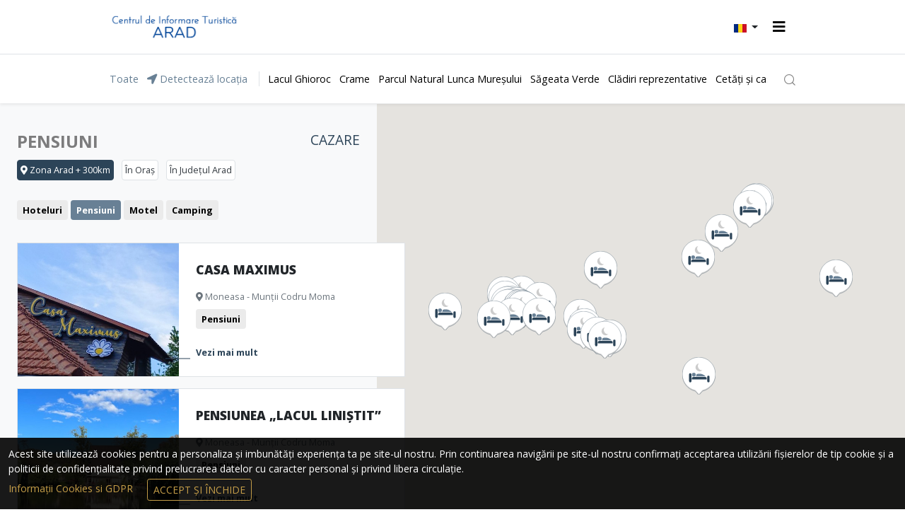

--- FILE ---
content_type: text/html; charset=UTF-8
request_url: https://www.cniptarad.ro/ro/harta/pensiuni?type=accommodation
body_size: 13687
content:
<!DOCTYPE html>
<html>
<head>
    <meta charset="UTF-8">
            <link rel="alternate" href="https://www.cniptarad.ro/ro/harta/pensiuni" hreflang="ro"/>
            <link rel="alternate" href="https://www.cniptarad.ro/en/harta/pensiuni?type=accommodation" hreflang="en"/>
            <link rel="alternate" href="https://www.cniptarad.ro/de/harta/pensiuni?type=accommodation" hreflang="de"/>
        <title>Pensiuni | CNIPT Arad</title>

    <meta name="description" content="">
    
    
    <meta name="csrf-token" content="0LDFdzvihJ1xS8dYuzZprRbKN2YYWvE8I49VJBdy">
    <meta name="viewport" content="width=device-width, initial-scale=1.0">
    <link rel="shortcut icon" href="https://www.cniptarad.ro/favicon.ico">

    <link href="https://fonts.googleapis.com/css?family=Raleway:400,700&display=swap" rel="stylesheet">
    <link href="https://fonts.googleapis.com/css?family=Open+Sans:300,400,700,800&display=swap" rel="stylesheet">


    <link rel="stylesheet" href="https://www.cniptarad.ro/assets/site/styles/stylesheets/main.css?v=23"/>
    <link rel="stylesheet" href="https://www.cniptarad.ro/assets/common/css/style.css?v=111"/>


    <script src="https://www.cniptarad.ro/assets/site/js/jquery-3.4.1.min.js"></script>
</head>

<body>
<section class="sticky-top
    sticky-top-compact
        anim" id="navbar">
    <nav class="navbar navbar-expand-xl container ">
        <a class="navbar-brand" href="https://www.cniptarad.ro/ro">
            <img src="https://www.cniptarad.ro/assets/site/images/logo/cti-arad.png" alt="CNIPT Arad"
                 class="img-fluid logo-color">
        </a>

        <button class="navbar-toggler order-1 order-xl-0" type="button" data-toggle="collapse"
                data-target="#navbarSupportedContent" aria-controls="navbarSupportedContent" aria-expanded="false"
                aria-label="Toggle navigation">
            <i class="fas fa-bars"></i>
        </button>

        <div class="collapse navbar-collapse" id="navbarSupportedContent">
            <ul class="navbar-nav ml-auto align-items-xl-center">
                <li class="nav-item">
                    <a class="nav-link active icon" href="https://www.cniptarad.ro/ro">
                        <img src="https://www.cniptarad.ro/assets/site/images/icons/home.svg" alt=""
                             class="img-fluid">
                    </a>
                </li>
                <li class="nav-item">
                    <a class="nav-link" href="https://www.cniptarad.ro/ro/cultura-si-istorie">
                        Cultură și istorie                    </a>
                </li>
                <li class="nav-item">
                    <a class="nav-link" href="https://www.cniptarad.ro/ro/obiective-turistice">
                        Obiective turistice                    </a>
                </li>
                <li class="nav-item">
                    <a class="nav-link" href="https://www.cniptarad.ro/ro/trasee-turistice">
                        Trasee turistice                    </a>
                </li>
                <li class="nav-item">
                    <a class="nav-link " href="https://www.cniptarad.ro/ro/timp-liber-si-agrement">
                        Timp liber și agrement                    </a>
                </li>
                <li class="nav-item">
                    <a class="nav-link" href="https://www.cniptarad.ro/ro/cazare-arad">
                        Cazare                    </a>
                </li>
                <li class="nav-item">
                    <a class="nav-link" href="https://www.cniptarad.ro/ro/contact">
                        Contact                    </a>
                </li>

            </ul>
        </div>
        <div class="d-flex ml-auto align-items-center mr-4 mr-lg-0 order-0 order-xl-1">
            
                        <div class="nav-item dropdown flags">
                <a class="nav-link dropdown-toggle px-1-or-not pl-2" href="#" id="navbarDropdown" role="button"
                   data-toggle="dropdown" aria-haspopup="true" aria-expanded="false">
                    <img src="https://www.cniptarad.ro/assets/site/images/flags/ro.png" alt=""
                         class="img-fluid">
                </a>
                <div class="dropdown-menu" aria-labelledby="navbarDropdown">
                                            <a class="dropdown-item justify-content-center py-2" href="https://www.cniptarad.ro/ro/harta/pensiuni"
                           title="Română">
                            <img src="https://www.cniptarad.ro/assets/site/images/flags/ro.png" alt="" class="img-fluid">
                            <span>ro</span>
                        </a>
                                            <a class="dropdown-item justify-content-center py-2" href="https://www.cniptarad.ro/en/harta/pensiuni?type=accommodation"
                           title="English">
                            <img src="https://www.cniptarad.ro/assets/site/images/flags/en.png" alt="" class="img-fluid">
                            <span>en</span>
                        </a>
                                            <a class="dropdown-item justify-content-center py-2" href="https://www.cniptarad.ro/de/harta/pensiuni?type=accommodation"
                           title="Deutsch">
                            <img src="https://www.cniptarad.ro/assets/site/images/flags/de.png" alt="" class="img-fluid">
                            <span>de</span>
                        </a>
                                    </div>
            </div>
        </div>
    </nav>
</section>
<section class="
    border-top shadow-sm  map-menu-wrapper
        p-0 navbar-secondary
">
    <div class="container">
                    <div class="row">
                <div class="col-md-12 d-flex
		 align-items-center col-md-12 d-flex justify-content-between">

                    <div class="map-menu py-4 d-block">
                        <ul class="list-inline mb-0">
                            <li class="list-inline-item">
                                <a href="https://www.cniptarad.ro/ro/harta"
                                   class=" text-secondary">
                                    Toate                                </a>
                            </li>

                            <li class="list-inline-item border-right">
                                <a href="https://www.cniptarad.ro/ro/harta"
                                   class="trigger-geolocation text-secondary pr-3" data-form=".search-form">
                                    <i class="fas fa-location-arrow "></i>
                                                                            Detectează locația                                                                    </a>
                            </li>

                                                            <li class="list-inline-item">
                                    <a href="https://www.cniptarad.ro/ro/harta/lacul-ghioroc"
                                       class="">
                                        Lacul Ghioroc
                                    </a>
                                </li>
                                                            <li class="list-inline-item">
                                    <a href="https://www.cniptarad.ro/ro/harta/crame"
                                       class="">
                                        Crame
                                    </a>
                                </li>
                                                            <li class="list-inline-item">
                                    <a href="https://www.cniptarad.ro/ro/harta/parcul-natural-lunca-muresului"
                                       class="">
                                        Parcul Natural Lunca Mureșului
                                    </a>
                                </li>
                                                            <li class="list-inline-item">
                                    <a href="https://www.cniptarad.ro/ro/harta/sageata-verde"
                                       class="">
                                        Săgeata Verde
                                    </a>
                                </li>
                                                            <li class="list-inline-item">
                                    <a href="https://www.cniptarad.ro/ro/harta/cladiri-reprezentative"
                                       class="">
                                        Clădiri reprezentative
                                    </a>
                                </li>
                                                            <li class="list-inline-item">
                                    <a href="https://www.cniptarad.ro/ro/harta/cetati-si-castele"
                                       class="">
                                        Cetăți și castele
                                    </a>
                                </li>
                                                            <li class="list-inline-item">
                                    <a href="https://www.cniptarad.ro/ro/harta/biserici"
                                       class="">
                                        Biserici
                                    </a>
                                </li>
                                                            <li class="list-inline-item">
                                    <a href="https://www.cniptarad.ro/ro/harta/stranduri"
                                       class="">
                                        Ștranduri
                                    </a>
                                </li>
                                                            <li class="list-inline-item">
                                    <a href="https://www.cniptarad.ro/ro/harta/muzee-si-case-memoriale"
                                       class="">
                                        Muzee și Case memoriale
                                    </a>
                                </li>
                                                            <li class="list-inline-item">
                                    <a href="https://www.cniptarad.ro/ro/harta/monumente"
                                       class="">
                                        Monumente
                                    </a>
                                </li>
                                                            <li class="list-inline-item">
                                    <a href="https://www.cniptarad.ro/ro/harta/formatiuni-naturale"
                                       class="">
                                        Formațiuni naturale
                                    </a>
                                </li>
                                                            <li class="list-inline-item">
                                    <a href="https://www.cniptarad.ro/ro/harta/vestigii-arheologice"
                                       class="">
                                        Vestigii arheologice
                                    </a>
                                </li>
                            
                            <li class="list-inline-item">
                                <a href="https://www.cniptarad.ro/ro/harta?type=accommodation"
                                   class="active">
                                    Cazare                                </a>
                            </li>
                            
                            
                        </ul>
                    </div>

                    <div class="float-right pl-3 pl-md-4">
                        <a href="#" onclick="$('.search-bar').slideToggle(); return false">
                            <img src="https://www.cniptarad.ro/assets/site/images/icons/search.svg" alt=""
                                 class="img-fluid search-icon">
                        </a>
                    </div>

                </div>
            </div>
        
        <div class="search-bar" style="display: none">
            <div class="pt-5 pb-3">

                <!--<div class="subtitle-category">Ce cauți astăzi?</div>-->
                <form action="https://www.cniptarad.ro/ro/harta" class="search-form">
                    <div class="form-row">
                        <div class="form-group col-md-12 col-lg-4">
                            <input type="text" name="q" value="" class="form-control"
                                   placeholder="Ce căutați azi?">
                        </div>

                                                    <input type="hidden" name="type" value="accommodation"/>
                        
                        <div class="col-8 col-md-5 col-lg-4 col-xl-3">
                                                            <select name="city" placeholder="Arad" class="select2-city">
                                    <option value="arad">Toate</option>
                                                                            <option value="almas"
                                                                                        >Almaș
                                                                                    </option>
                                                                            <option value="arad"
                                                                                                selected
                                                                                    >Arad
                                                                                    </option>
                                                                            <option value="barsa"
                                                                                        >Bârsa
                                                                                    </option>
                                                                            <option value="barzava"
                                                                                        >Bârzava
                                                                                    </option>
                                                                            <option value="bata"
                                                                                        >Bata
                                                                                    </option>
                                                                            <option value="beliu"
                                                                                        >Beliu
                                                                                    </option>
                                                                            <option value="bodesti"
                                                                                        >Bodești
                                                                                    </option>
                                                                            <option value="budesti"
                                                                                        >Budești
                                                                                    </option>
                                                                            <option value="buteni"
                                                                                        >Buteni
                                                                                    </option>
                                                                            <option value="casoaia"
                                                                                        >Căsoaia
                                                                                    </option>
                                                                            <option value="conop"
                                                                                        >Conop
                                                                                    </option>
                                                                            <option value="corbesti"
                                                                                        >Corbești
                                                                                    </option>
                                                                            <option value="covasint"
                                                                                        >Covăsinț
                                                                                    </option>
                                                                            <option value="cristesti"
                                                                                        >Cristești
                                                                                    </option>
                                                                            <option value="cuied"
                                                                                        >Cuied
                                                                                    </option>
                                                                            <option value="curtici"
                                                                                        >Curtici
                                                                                    </option>
                                                                            <option value="cuvin"
                                                                                        >Cuvin
                                                                                    </option>
                                                                            <option value="dezna"
                                                                                        >Dezna
                                                                                    </option>
                                                                            <option value="dorobanti"
                                                                                        >Dorobanți
                                                                                    </option>
                                                                            <option value="dud"
                                                                                        >Dud
                                                                                    </option>
                                                                            <option value="frumuseni"
                                                                                        >Frumușeni
                                                                                    </option>
                                                                            <option value="galsa"
                                                                                        >Galșa
                                                                                    </option>
                                                                            <option value="ghioroc"
                                                                                        >Ghioroc
                                                                                    </option>
                                                                            <option value="gurahont"
                                                                                        >Gurahonț
                                                                                    </option>
                                                                            <option value="halmagiu"
                                                                                        >Hălmagiu
                                                                                    </option>
                                                                            <option value="horia"
                                                                                        >Horia
                                                                                    </option>
                                                                            <option value="ineu"
                                                                                        >Ineu
                                                                                    </option>
                                                                            <option value="ionesti"
                                                                                        >Ionești
                                                                                    </option>
                                                                            <option value="julita"
                                                                                        >Julița
                                                                                    </option>
                                                                            <option value="labasint"
                                                                                        >Labașinț
                                                                                    </option>
                                                                            <option value="lipova"
                                                                                        >Lipova
                                                                                    </option>
                                                                            <option value="luncsoara"
                                                                                        >Luncșoara
                                                                                    </option>
                                                                            <option value="macea"
                                                                                        >Macea
                                                                                    </option>
                                                                            <option value="maderat"
                                                                                        >Măderat
                                                                                    </option>
                                                                            <option value="minis"
                                                                                        >Miniș
                                                                                    </option>
                                                                            <option value="mocrea"
                                                                                        >Mocrea
                                                                                    </option>
                                                                            <option value="moneasa"
                                                                                        >Moneasa
                                                                                    </option>
                                                                            <option value="odvos"
                                                                                        >Odvoș
                                                                                    </option>
                                                                            <option value="pancota"
                                                                                        >Pâncota
                                                                                    </option>
                                                                            <option value="paulis"
                                                                                        >Păuliș
                                                                                    </option>
                                                                            <option value="pecica"
                                                                                        >Pecica
                                                                                    </option>
                                                                            <option value="rosia-noua"
                                                                                        >Roșia Nouă
                                                                                    </option>
                                                                            <option value="sagu"
                                                                                        >Șagu
                                                                                    </option>
                                                                            <option value="sambateni"
                                                                                        >Sâmbăteni
                                                                                    </option>
                                                                            <option value="santana"
                                                                                        >Sântana
                                                                                    </option>
                                                                            <option value="savarsin"
                                                                                        >Săvârșin
                                                                                    </option>
                                                                            <option value="sebis"
                                                                                        >Sebiș
                                                                                    </option>
                                                                            <option value="secusigiu"
                                                                                        >Secusigiu
                                                                                    </option>
                                                                            <option value="silindia"
                                                                                        >Șilindia
                                                                                    </option>
                                                                            <option value="siria"
                                                                                        >Șiria
                                                                                    </option>
                                                                            <option value="soimos"
                                                                                        >Șoimoș
                                                                                    </option>
                                                                            <option value="tarmure"
                                                                                        >Țărmure
                                                                                    </option>
                                                                            <option value="taut"
                                                                                        >Tauț
                                                                                    </option>
                                                                            <option value="tisa"
                                                                                        >Tisa
                                                                                    </option>
                                                                            <option value="troas"
                                                                                        >Troaș
                                                                                    </option>
                                                                            <option value="vidra"
                                                                                        >Vidra
                                                                                    </option>
                                                                            <option value="vinga"
                                                                                        >Vinga
                                                                                    </option>
                                                                            <option value="vladimirescu"
                                                                                        >Vladimirescu
                                                                                    </option>
                                                                            <option value="zabrani"
                                                                                        >Zăbrani
                                                                                    </option>
                                                                            <option value="zadareni"
                                                                                        >Zădăreni
                                                                                    </option>
                                                                            <option value="zimandcuz"
                                                                                        >Zimandcuz
                                                                                    </option>
                                                                            <option value="zimbru"
                                                                                        >Zimbru
                                                                                    </option>
                                                                    </select>
                            
                            <div class="text-right">
                                <a href="#" class="trigger-geolocation">
                                    <i class="fas fa-location-arrow text-primary"></i>
                                    <span class="location-helper pr-2 pt-2">
                                        Detectează locația                                    </span>
                                </a>
                            </div>
                        </div>

                        <div class="col-4 col-md-4 col-lg-2 col-xl-1">
                            <div class="form-group">
                                <select class="form-control" name="radius">
                                                                            <option value="5"
                                                                                        >+5 km
                                        </option>
                                                                            <option value="10"
                                                                                        >+10 km
                                        </option>
                                                                            <option value="15"
                                                                                        >+15 km
                                        </option>
                                                                            <option value="30"
                                                                                        >+30 km
                                        </option>
                                                                            <option value="50"
                                                                                        >+50 km
                                        </option>
                                                                            <option value="100"
                                                                                        >+100 km
                                        </option>
                                                                            <option value="300"
                                                                                                selected
                                                                                    >+300 km
                                        </option>
                                                                    </select>
                            </div>
                        </div>
                        <div class="col-md-3 col-lg-2 col-xl-1 mt-4 mt-md-0">
                            <button type="submit" class="btn btn-secondary btn-block">
                                Caută                            </button>
                        </div>
                    </div>
                    <p class="mt-2 mb-1 ">
                        Filtrați locațiile dupa tip                    </p>
                                            <a href="https://www.cniptarad.ro/ro/harta?type=sight"
                           class="badge bg-dark-blue text-white mb-2">
                            Obiective turistice                        </a>
                                            <a href="https://www.cniptarad.ro/ro/harta?type=leisure"
                           class="badge bg-dark-blue text-white mb-2">
                            Timp liber și agrement                        </a>
                                            <a href="https://www.cniptarad.ro/ro/harta?type=accommodation"
                           class="badge bg-dark-blue text-white mb-2">
                            Cazare                        </a>
                                    </form>

            </div>
        </div>
    </div>
</section>


    <section class="p-0 bg-light">
        <div class="container-fluid p-0">
            <div class="row no-gutters">
                <div class="col-md-12 col-lg-5 col-xxl-4 pl-xxl-5" id="list">
                    <div class="map-category__name pl-xl-5 m-4 pt-3">
                        <div class="">
                            <h4 class="text-black-50 text-uppercase font-weight-bold">
                                                                    <span class="small float-right text-dark-blue">
                                            Cazare                                        </span>
                                
                                                                    Pensiuni
                                
                                                            </h4>

                            <div class="mb-2 clearfix">
                                <div class="small mx-n1 float-md-left">
                                                                                                                        <a
                                                class="border py-1 mx-1 my-1 d-inline-block rounded p-1 border-dark-blue bg-dark-blue text-white"
                                                href="https://www.cniptarad.ro/ro/harta/pensiuni?type=accommodation">
                                                <i  class="fas fa-map-marker-alt"></i>
                                                 Zona Arad + 300km                                            </a>
                                                                                    <a
                                                class="border py-1 mx-1 my-1 d-inline-block rounded p-1 bg-light-blue-or-not bg-white text-dark"
                                                href="https://www.cniptarad.ro/ro/harta/pensiuni?type=accommodation&amp;area=city">
                                                În Oraș                                            </a>
                                                                                    <a
                                                class="border py-1 mx-1 my-1 d-inline-block rounded p-1 bg-light-blue-or-not bg-white text-dark"
                                                href="https://www.cniptarad.ro/ro/harta/pensiuni?type=accommodation&amp;area=county">
                                                În Județul Arad                                            </a>
                                                                                                            </div>

                                                            </div>

                            <div class="row">
                                <div class="col-md-12">
                                    <div class="tags anim mt-3">
                                        <div class="d-inline-block">
                                                                                            <a
                                                    class="map-badge mb-2 "
                                                    href="https://www.cniptarad.ro/ro/harta/hoteluri?type=accommodation">
                                                    Hoteluri
                                                </a>
                                                                                            <a
                                                    class="map-badge mb-2 bg-secondary text-white"
                                                    href="https://www.cniptarad.ro/ro/harta?type=accommodation">
                                                    Pensiuni
                                                </a>
                                                                                            <a
                                                    class="map-badge mb-2 "
                                                    href="https://www.cniptarad.ro/ro/harta/motel?type=accommodation">
                                                    Motel
                                                </a>
                                                                                            <a
                                                    class="map-badge mb-2 "
                                                    href="https://www.cniptarad.ro/ro/harta/camping?type=accommodation">
                                                    Camping
                                                </a>
                                                                                    </div>
                                    </div>
                                </div>
                            </div>

                                                    </div>
                    </div>

                    <div class="map-list__wrapper">
                        <div class="map-list pl-xl-5 ml-4 mb-5 overflow-scroll-bar">
                                                            <div class="ui-map-item"
                                     data-longitude="22.2450730"
                                     data-latitude="46.4461847"
                                     data-radius="0"
                                     data-marker="accommodation.svg"
                                     data-id="438"
                                     data-title="Casa Maximus"
                                >
                                    <div class="map-item">
                                        
                                        <div class="address-infobox-container" style="display: none;">
                                            <div class="address-infobox text-center" style="
                                            width: 200px;
                                            padding-left: 4px;
">
                                                
                                                <a href="https://www.cniptarad.ro/ro/harta-locatie/438-casa-maximus">
                                                    <div class="address-cover mt-2"
                                                         loading="lazy"
                                                         style="
                                                             background-image: url('https://www.cniptarad.ro/storage/locations/000/000/438/thumb_casa-maximus-whatsapp-image-2025-02-10-at-094027.jpeg');
                                                             background-size: cover;
                                                             background-position: center;
                                                             height: 150px;
                                                             ">
                                                    </div>
                                                </a>

                                                <p class="text-primary h6 mt-2 mb-1">
                                                    Casa Maximus
                                                </p>

                                                <p class="text-muted text-sm strong-400 mb-4">
                                                    <i class="fa fa-map-marker-alt pr-1" aria-hidden="true"></i>
                                                    Strada Liliacului, nr. 14, Moneasa Moneasa
                                                </p>

                                                <!-- <p class="text-muted-or-not">
                                                    Arad, Bulevardul Revoluției 26-38,
                                                </p> -->

                                                <p>
                                                    <a href="https://www.cniptarad.ro/ro/harta-locatie/438-casa-maximus"
                                                       class="btn btn-sm btn-secondary btn-block">
                                                        Vezi mai mult                                                    </a>
                                                </p>
                                            </div>
                                        </div>

                                        <div class="row no-gutters border">
                                            <div class="col-md-5 map__img position-relative"

                                                
                                            >
                                                <!--  @quickfix  @css-move @cssmove-->
                                                <img
                                                    loading="lazy"
                                                    class="h-100 w-100 position-absolute objec"
                                                    src="https://www.cniptarad.ro/storage/locations/000/000/438/thumb_casa-maximus-whatsapp-image-2025-02-10-at-094027.jpeg"
                                                    style="object-fit: cover;"/>

                                                <a href="https://www.cniptarad.ro/ro/harta-locatie/438-casa-maximus" class="a-absolute"></a>
                                            </div>
                                            <div class="col-md-7 bg-white p-4">
                                                <a href="https://www.cniptarad.ro/ro/harta-locatie/438-casa-maximus" class="title mb-3 d-inline-block">
                                                    Casa Maximus
                                                </a>
                                                <div class="small text-muted"><i class="fas fa-map-marker-alt"></i>
                                                    Moneasa
                                                                                                            - Munții Codru Moma
                                                                                                    </div>
                                                                                                    <div class="map-badge mt-2 mb-4">
                                                        <a href="https://www.cniptarad.ro/ro/harta/pensiuni">
                                                            Pensiuni
                                                        </a>
                                                    </div>
                                                
                                                <div class="see-more">
                                                    <a href="https://www.cniptarad.ro/ro/harta-locatie/438-casa-maximus">
                                                        Vezi mai mult                                                    </a>
                                                </div>
                                            </div>
                                        </div>
                                    </div>
                                </div>
                                                            <div class="ui-map-item"
                                     data-longitude="22.2656348"
                                     data-latitude="46.4630038"
                                     data-radius="0"
                                     data-marker="accommodation.svg"
                                     data-id="439"
                                     data-title="Pensiunea „Lacul liniștit”"
                                >
                                    <div class="map-item">
                                        
                                        <div class="address-infobox-container" style="display: none;">
                                            <div class="address-infobox text-center" style="
                                            width: 200px;
                                            padding-left: 4px;
">
                                                
                                                <a href="https://www.cniptarad.ro/ro/harta-locatie/439-pensiunea-lacul-linistit">
                                                    <div class="address-cover mt-2"
                                                         loading="lazy"
                                                         style="
                                                             background-image: url('https://www.cniptarad.ro/storage/locations/000/000/439/thumb_pensiunea-lacul-linistit-img-20250205-wa0009.jpg');
                                                             background-size: cover;
                                                             background-position: center;
                                                             height: 150px;
                                                             ">
                                                    </div>
                                                </a>

                                                <p class="text-primary h6 mt-2 mb-1">
                                                    Pensiunea „Lacul liniștit”
                                                </p>

                                                <p class="text-muted text-sm strong-400 mb-4">
                                                    <i class="fa fa-map-marker-alt pr-1" aria-hidden="true"></i>
                                                    Insula Lac FN, 317220 Moneasa, Moneasa
                                                </p>

                                                <!-- <p class="text-muted-or-not">
                                                    Arad, Bulevardul Revoluției 26-38,
                                                </p> -->

                                                <p>
                                                    <a href="https://www.cniptarad.ro/ro/harta-locatie/439-pensiunea-lacul-linistit"
                                                       class="btn btn-sm btn-secondary btn-block">
                                                        Vezi mai mult                                                    </a>
                                                </p>
                                            </div>
                                        </div>

                                        <div class="row no-gutters border">
                                            <div class="col-md-5 map__img position-relative"

                                                
                                            >
                                                <!--  @quickfix  @css-move @cssmove-->
                                                <img
                                                    loading="lazy"
                                                    class="h-100 w-100 position-absolute objec"
                                                    src="https://www.cniptarad.ro/storage/locations/000/000/439/thumb_pensiunea-lacul-linistit-img-20250205-wa0009.jpg"
                                                    style="object-fit: cover;"/>

                                                <a href="https://www.cniptarad.ro/ro/harta-locatie/439-pensiunea-lacul-linistit" class="a-absolute"></a>
                                            </div>
                                            <div class="col-md-7 bg-white p-4">
                                                <a href="https://www.cniptarad.ro/ro/harta-locatie/439-pensiunea-lacul-linistit" class="title mb-3 d-inline-block">
                                                    Pensiunea „Lacul liniștit”
                                                </a>
                                                <div class="small text-muted"><i class="fas fa-map-marker-alt"></i>
                                                    Moneasa
                                                                                                            - Munții Codru Moma
                                                                                                    </div>
                                                                                                    <div class="map-badge mt-2 mb-4">
                                                        <a href="https://www.cniptarad.ro/ro/harta/pensiuni">
                                                            Pensiuni
                                                        </a>
                                                    </div>
                                                
                                                <div class="see-more">
                                                    <a href="https://www.cniptarad.ro/ro/harta-locatie/439-pensiunea-lacul-linistit">
                                                        Vezi mai mult                                                    </a>
                                                </div>
                                            </div>
                                        </div>
                                    </div>
                                </div>
                                                            <div class="ui-map-item"
                                     data-longitude="22.2712889"
                                     data-latitude="46.4650361"
                                     data-radius="0"
                                     data-marker="accommodation.svg"
                                     data-id="440"
                                     data-title="Casa „Flori de Nuc”"
                                >
                                    <div class="map-item">
                                        
                                        <div class="address-infobox-container" style="display: none;">
                                            <div class="address-infobox text-center" style="
                                            width: 200px;
                                            padding-left: 4px;
">
                                                
                                                <a href="https://www.cniptarad.ro/ro/harta-locatie/440-casa-flori-de-nuc">
                                                    <div class="address-cover mt-2"
                                                         loading="lazy"
                                                         style="
                                                             background-image: url('https://www.cniptarad.ro/storage/locations/000/000/440/thumb_casa-flori-de-nuc-474124372-1397718431619878-878085918190766816-n.jpg');
                                                             background-size: cover;
                                                             background-position: center;
                                                             height: 150px;
                                                             ">
                                                    </div>
                                                </a>

                                                <p class="text-primary h6 mt-2 mb-1">
                                                    Casa „Flori de Nuc”
                                                </p>

                                                <p class="text-muted text-sm strong-400 mb-4">
                                                    <i class="fa fa-map-marker-alt pr-1" aria-hidden="true"></i>
                                                    nr 148, Moneasa, 317220 Moneasa
                                                </p>

                                                <!-- <p class="text-muted-or-not">
                                                    Arad, Bulevardul Revoluției 26-38,
                                                </p> -->

                                                <p>
                                                    <a href="https://www.cniptarad.ro/ro/harta-locatie/440-casa-flori-de-nuc"
                                                       class="btn btn-sm btn-secondary btn-block">
                                                        Vezi mai mult                                                    </a>
                                                </p>
                                            </div>
                                        </div>

                                        <div class="row no-gutters border">
                                            <div class="col-md-5 map__img position-relative"

                                                
                                            >
                                                <!--  @quickfix  @css-move @cssmove-->
                                                <img
                                                    loading="lazy"
                                                    class="h-100 w-100 position-absolute objec"
                                                    src="https://www.cniptarad.ro/storage/locations/000/000/440/thumb_casa-flori-de-nuc-474124372-1397718431619878-878085918190766816-n.jpg"
                                                    style="object-fit: cover;"/>

                                                <a href="https://www.cniptarad.ro/ro/harta-locatie/440-casa-flori-de-nuc" class="a-absolute"></a>
                                            </div>
                                            <div class="col-md-7 bg-white p-4">
                                                <a href="https://www.cniptarad.ro/ro/harta-locatie/440-casa-flori-de-nuc" class="title mb-3 d-inline-block">
                                                    Casa „Flori de Nuc”
                                                </a>
                                                <div class="small text-muted"><i class="fas fa-map-marker-alt"></i>
                                                    Moneasa
                                                                                                            - Munții Codru Moma
                                                                                                    </div>
                                                                                                    <div class="map-badge mt-2 mb-4">
                                                        <a href="https://www.cniptarad.ro/ro/harta/pensiuni">
                                                            Pensiuni
                                                        </a>
                                                    </div>
                                                
                                                <div class="see-more">
                                                    <a href="https://www.cniptarad.ro/ro/harta-locatie/440-casa-flori-de-nuc">
                                                        Vezi mai mult                                                    </a>
                                                </div>
                                            </div>
                                        </div>
                                    </div>
                                </div>
                                                            <div class="ui-map-item"
                                     data-longitude="21.3127831"
                                     data-latitude="46.1891294"
                                     data-radius="0"
                                     data-marker="accommodation.svg"
                                     data-id="255"
                                     data-title="Pensiunea Panorama"
                                >
                                    <div class="map-item">
                                        
                                        <div class="address-infobox-container" style="display: none;">
                                            <div class="address-infobox text-center" style="
                                            width: 200px;
                                            padding-left: 4px;
">
                                                
                                                <a href="https://www.cniptarad.ro/ro/harta-locatie/255-pensiunea-panorama">
                                                    <div class="address-cover mt-2"
                                                         loading="lazy"
                                                         style="
                                                             background-image: url('https://www.cniptarad.ro/storage/locations/000/000/255/thumb_pensiunea-panorama-panorama-2.png');
                                                             background-size: cover;
                                                             background-position: center;
                                                             height: 150px;
                                                             ">
                                                    </div>
                                                </a>

                                                <p class="text-primary h6 mt-2 mb-1">
                                                    Pensiunea Panorama
                                                </p>

                                                <p class="text-muted text-sm strong-400 mb-4">
                                                    <i class="fa fa-map-marker-alt pr-1" aria-hidden="true"></i>
                                                    Strada Digului, nr. 1A Arad
                                                </p>

                                                <!-- <p class="text-muted-or-not">
                                                    Arad, Bulevardul Revoluției 26-38,
                                                </p> -->

                                                <p>
                                                    <a href="https://www.cniptarad.ro/ro/harta-locatie/255-pensiunea-panorama"
                                                       class="btn btn-sm btn-secondary btn-block">
                                                        Vezi mai mult                                                    </a>
                                                </p>
                                            </div>
                                        </div>

                                        <div class="row no-gutters border">
                                            <div class="col-md-5 map__img position-relative"

                                                
                                            >
                                                <!--  @quickfix  @css-move @cssmove-->
                                                <img
                                                    loading="lazy"
                                                    class="h-100 w-100 position-absolute objec"
                                                    src="https://www.cniptarad.ro/storage/locations/000/000/255/thumb_pensiunea-panorama-panorama-2.png"
                                                    style="object-fit: cover;"/>

                                                <a href="https://www.cniptarad.ro/ro/harta-locatie/255-pensiunea-panorama" class="a-absolute"></a>
                                            </div>
                                            <div class="col-md-7 bg-white p-4">
                                                <a href="https://www.cniptarad.ro/ro/harta-locatie/255-pensiunea-panorama" class="title mb-3 d-inline-block">
                                                    Pensiunea Panorama
                                                </a>
                                                <div class="small text-muted"><i class="fas fa-map-marker-alt"></i>
                                                    Arad
                                                                                                            - Arad metropolitan
                                                                                                    </div>
                                                                                                    <div class="map-badge mt-2 mb-4">
                                                        <a href="https://www.cniptarad.ro/ro/harta/pensiuni">
                                                            Pensiuni
                                                        </a>
                                                    </div>
                                                
                                                <div class="see-more">
                                                    <a href="https://www.cniptarad.ro/ro/harta-locatie/255-pensiunea-panorama">
                                                        Vezi mai mult                                                    </a>
                                                </div>
                                            </div>
                                        </div>
                                    </div>
                                </div>
                                                            <div class="ui-map-item"
                                     data-longitude="21.3021401"
                                     data-latitude="46.1870942"
                                     data-radius="0"
                                     data-marker="accommodation.svg"
                                     data-id="249"
                                     data-title="Pensiunea Belanco"
                                >
                                    <div class="map-item">
                                        
                                        <div class="address-infobox-container" style="display: none;">
                                            <div class="address-infobox text-center" style="
                                            width: 200px;
                                            padding-left: 4px;
">
                                                
                                                <a href="https://www.cniptarad.ro/ro/harta-locatie/249-pensiunea-belanco">
                                                    <div class="address-cover mt-2"
                                                         loading="lazy"
                                                         style="
                                                             background-image: url('https://www.cniptarad.ro/storage/locations/000/000/249/thumb_pensiunea-belanco-pensiunea-belanco-2.jpg');
                                                             background-size: cover;
                                                             background-position: center;
                                                             height: 150px;
                                                             ">
                                                    </div>
                                                </a>

                                                <p class="text-primary h6 mt-2 mb-1">
                                                    Pensiunea Belanco
                                                </p>

                                                <p class="text-muted text-sm strong-400 mb-4">
                                                    <i class="fa fa-map-marker-alt pr-1" aria-hidden="true"></i>
                                                    Strada Cocorilor, nr. 36 Arad
                                                </p>

                                                <!-- <p class="text-muted-or-not">
                                                    Arad, Bulevardul Revoluției 26-38,
                                                </p> -->

                                                <p>
                                                    <a href="https://www.cniptarad.ro/ro/harta-locatie/249-pensiunea-belanco"
                                                       class="btn btn-sm btn-secondary btn-block">
                                                        Vezi mai mult                                                    </a>
                                                </p>
                                            </div>
                                        </div>

                                        <div class="row no-gutters border">
                                            <div class="col-md-5 map__img position-relative"

                                                
                                            >
                                                <!--  @quickfix  @css-move @cssmove-->
                                                <img
                                                    loading="lazy"
                                                    class="h-100 w-100 position-absolute objec"
                                                    src="https://www.cniptarad.ro/storage/locations/000/000/249/thumb_pensiunea-belanco-pensiunea-belanco-2.jpg"
                                                    style="object-fit: cover;"/>

                                                <a href="https://www.cniptarad.ro/ro/harta-locatie/249-pensiunea-belanco" class="a-absolute"></a>
                                            </div>
                                            <div class="col-md-7 bg-white p-4">
                                                <a href="https://www.cniptarad.ro/ro/harta-locatie/249-pensiunea-belanco" class="title mb-3 d-inline-block">
                                                    Pensiunea Belanco
                                                </a>
                                                <div class="small text-muted"><i class="fas fa-map-marker-alt"></i>
                                                    Arad
                                                                                                            - Arad metropolitan
                                                                                                    </div>
                                                                                                    <div class="map-badge mt-2 mb-4">
                                                        <a href="https://www.cniptarad.ro/ro/harta/pensiuni">
                                                            Pensiuni
                                                        </a>
                                                    </div>
                                                
                                                <div class="see-more">
                                                    <a href="https://www.cniptarad.ro/ro/harta-locatie/249-pensiunea-belanco">
                                                        Vezi mai mult                                                    </a>
                                                </div>
                                            </div>
                                        </div>
                                    </div>
                                </div>
                                                            <div class="ui-map-item"
                                     data-longitude="21.3158516"
                                     data-latitude="46.1816718"
                                     data-radius="0"
                                     data-marker="accommodation.svg"
                                     data-id="299"
                                     data-title="Pensiunea Nimbus"
                                >
                                    <div class="map-item">
                                        
                                        <div class="address-infobox-container" style="display: none;">
                                            <div class="address-infobox text-center" style="
                                            width: 200px;
                                            padding-left: 4px;
">
                                                
                                                <a href="https://www.cniptarad.ro/ro/harta-locatie/299-pensiunea-nimbus">
                                                    <div class="address-cover mt-2"
                                                         loading="lazy"
                                                         style="
                                                             background-image: url('https://www.cniptarad.ro/storage/locations/000/000/299/thumb_pensiunea-nimbus-image1.jpeg');
                                                             background-size: cover;
                                                             background-position: center;
                                                             height: 150px;
                                                             ">
                                                    </div>
                                                </a>

                                                <p class="text-primary h6 mt-2 mb-1">
                                                    Pensiunea Nimbus
                                                </p>

                                                <p class="text-muted text-sm strong-400 mb-4">
                                                    <i class="fa fa-map-marker-alt pr-1" aria-hidden="true"></i>
                                                    Strada Iustin Marșieu, nr. 12 Arad
                                                </p>

                                                <!-- <p class="text-muted-or-not">
                                                    Arad, Bulevardul Revoluției 26-38,
                                                </p> -->

                                                <p>
                                                    <a href="https://www.cniptarad.ro/ro/harta-locatie/299-pensiunea-nimbus"
                                                       class="btn btn-sm btn-secondary btn-block">
                                                        Vezi mai mult                                                    </a>
                                                </p>
                                            </div>
                                        </div>

                                        <div class="row no-gutters border">
                                            <div class="col-md-5 map__img position-relative"

                                                
                                            >
                                                <!--  @quickfix  @css-move @cssmove-->
                                                <img
                                                    loading="lazy"
                                                    class="h-100 w-100 position-absolute objec"
                                                    src="https://www.cniptarad.ro/storage/locations/000/000/299/thumb_pensiunea-nimbus-image1.jpeg"
                                                    style="object-fit: cover;"/>

                                                <a href="https://www.cniptarad.ro/ro/harta-locatie/299-pensiunea-nimbus" class="a-absolute"></a>
                                            </div>
                                            <div class="col-md-7 bg-white p-4">
                                                <a href="https://www.cniptarad.ro/ro/harta-locatie/299-pensiunea-nimbus" class="title mb-3 d-inline-block">
                                                    Pensiunea Nimbus
                                                </a>
                                                <div class="small text-muted"><i class="fas fa-map-marker-alt"></i>
                                                    Arad
                                                                                                            - Arad metropolitan
                                                                                                    </div>
                                                                                                    <div class="map-badge mt-2 mb-4">
                                                        <a href="https://www.cniptarad.ro/ro/harta/pensiuni">
                                                            Pensiuni
                                                        </a>
                                                    </div>
                                                
                                                <div class="see-more">
                                                    <a href="https://www.cniptarad.ro/ro/harta-locatie/299-pensiunea-nimbus">
                                                        Vezi mai mult                                                    </a>
                                                </div>
                                            </div>
                                        </div>
                                    </div>
                                </div>
                                                            <div class="ui-map-item"
                                     data-longitude="21.3060025"
                                     data-latitude="46.1800672"
                                     data-radius="0"
                                     data-marker="accommodation.svg"
                                     data-id="191"
                                     data-title="XO Residence"
                                >
                                    <div class="map-item">
                                        
                                        <div class="address-infobox-container" style="display: none;">
                                            <div class="address-infobox text-center" style="
                                            width: 200px;
                                            padding-left: 4px;
">
                                                
                                                <a href="https://www.cniptarad.ro/ro/harta-locatie/191-xo-residence">
                                                    <div class="address-cover mt-2"
                                                         loading="lazy"
                                                         style="
                                                             background-image: url('https://www.cniptarad.ro/storage/locations/000/000/191/thumb_xo-residence-xo-residence.jpg');
                                                             background-size: cover;
                                                             background-position: center;
                                                             height: 150px;
                                                             ">
                                                    </div>
                                                </a>

                                                <p class="text-primary h6 mt-2 mb-1">
                                                    XO Residence
                                                </p>

                                                <p class="text-muted text-sm strong-400 mb-4">
                                                    <i class="fa fa-map-marker-alt pr-1" aria-hidden="true"></i>
                                                    Strada Dr. Ion Rațiu,nr. 13 Arad
                                                </p>

                                                <!-- <p class="text-muted-or-not">
                                                    Arad, Bulevardul Revoluției 26-38,
                                                </p> -->

                                                <p>
                                                    <a href="https://www.cniptarad.ro/ro/harta-locatie/191-xo-residence"
                                                       class="btn btn-sm btn-secondary btn-block">
                                                        Vezi mai mult                                                    </a>
                                                </p>
                                            </div>
                                        </div>

                                        <div class="row no-gutters border">
                                            <div class="col-md-5 map__img position-relative"

                                                
                                            >
                                                <!--  @quickfix  @css-move @cssmove-->
                                                <img
                                                    loading="lazy"
                                                    class="h-100 w-100 position-absolute objec"
                                                    src="https://www.cniptarad.ro/storage/locations/000/000/191/thumb_xo-residence-xo-residence.jpg"
                                                    style="object-fit: cover;"/>

                                                <a href="https://www.cniptarad.ro/ro/harta-locatie/191-xo-residence" class="a-absolute"></a>
                                            </div>
                                            <div class="col-md-7 bg-white p-4">
                                                <a href="https://www.cniptarad.ro/ro/harta-locatie/191-xo-residence" class="title mb-3 d-inline-block">
                                                    XO Residence
                                                </a>
                                                <div class="small text-muted"><i class="fas fa-map-marker-alt"></i>
                                                    Arad
                                                                                                            - Arad metropolitan
                                                                                                    </div>
                                                                                                    <div class="map-badge mt-2 mb-4">
                                                        <a href="https://www.cniptarad.ro/ro/harta/pensiuni">
                                                            Pensiuni
                                                        </a>
                                                    </div>
                                                
                                                <div class="see-more">
                                                    <a href="https://www.cniptarad.ro/ro/harta-locatie/191-xo-residence">
                                                        Vezi mai mult                                                    </a>
                                                </div>
                                            </div>
                                        </div>
                                    </div>
                                </div>
                                                            <div class="ui-map-item"
                                     data-longitude="21.3391761"
                                     data-latitude="46.1862920"
                                     data-radius="0"
                                     data-marker="accommodation.svg"
                                     data-id="278"
                                     data-title="Pensiunea Diskkret"
                                >
                                    <div class="map-item">
                                        
                                        <div class="address-infobox-container" style="display: none;">
                                            <div class="address-infobox text-center" style="
                                            width: 200px;
                                            padding-left: 4px;
">
                                                
                                                <a href="https://www.cniptarad.ro/ro/harta-locatie/278-pensiunea-diskkret">
                                                    <div class="address-cover mt-2"
                                                         loading="lazy"
                                                         style="
                                                             background-image: url('https://www.cniptarad.ro/storage/locations/000/000/278/thumb_pensiunea-diskkret-diskkret-5.jpg');
                                                             background-size: cover;
                                                             background-position: center;
                                                             height: 150px;
                                                             ">
                                                    </div>
                                                </a>

                                                <p class="text-primary h6 mt-2 mb-1">
                                                    Pensiunea Diskkret
                                                </p>

                                                <p class="text-muted text-sm strong-400 mb-4">
                                                    <i class="fa fa-map-marker-alt pr-1" aria-hidden="true"></i>
                                                    Strada Voievod Moga, nr. 10 Arad
                                                </p>

                                                <!-- <p class="text-muted-or-not">
                                                    Arad, Bulevardul Revoluției 26-38,
                                                </p> -->

                                                <p>
                                                    <a href="https://www.cniptarad.ro/ro/harta-locatie/278-pensiunea-diskkret"
                                                       class="btn btn-sm btn-secondary btn-block">
                                                        Vezi mai mult                                                    </a>
                                                </p>
                                            </div>
                                        </div>

                                        <div class="row no-gutters border">
                                            <div class="col-md-5 map__img position-relative"

                                                
                                            >
                                                <!--  @quickfix  @css-move @cssmove-->
                                                <img
                                                    loading="lazy"
                                                    class="h-100 w-100 position-absolute objec"
                                                    src="https://www.cniptarad.ro/storage/locations/000/000/278/thumb_pensiunea-diskkret-diskkret-5.jpg"
                                                    style="object-fit: cover;"/>

                                                <a href="https://www.cniptarad.ro/ro/harta-locatie/278-pensiunea-diskkret" class="a-absolute"></a>
                                            </div>
                                            <div class="col-md-7 bg-white p-4">
                                                <a href="https://www.cniptarad.ro/ro/harta-locatie/278-pensiunea-diskkret" class="title mb-3 d-inline-block">
                                                    Pensiunea Diskkret
                                                </a>
                                                <div class="small text-muted"><i class="fas fa-map-marker-alt"></i>
                                                    Arad
                                                                                                            - Arad metropolitan
                                                                                                    </div>
                                                                                                    <div class="map-badge mt-2 mb-4">
                                                        <a href="https://www.cniptarad.ro/ro/harta/pensiuni">
                                                            Pensiuni
                                                        </a>
                                                    </div>
                                                
                                                <div class="see-more">
                                                    <a href="https://www.cniptarad.ro/ro/harta-locatie/278-pensiunea-diskkret">
                                                        Vezi mai mult                                                    </a>
                                                </div>
                                            </div>
                                        </div>
                                    </div>
                                </div>
                                                            <div class="ui-map-item"
                                     data-longitude="21.2931494"
                                     data-latitude="46.2021108"
                                     data-radius="0"
                                     data-marker="accommodation.svg"
                                     data-id="287"
                                     data-title="Pensiunea Star"
                                >
                                    <div class="map-item">
                                        
                                        <div class="address-infobox-container" style="display: none;">
                                            <div class="address-infobox text-center" style="
                                            width: 200px;
                                            padding-left: 4px;
">
                                                
                                                <a href="https://www.cniptarad.ro/ro/harta-locatie/287-pensiunea-star">
                                                    <div class="address-cover mt-2"
                                                         loading="lazy"
                                                         style="
                                                             background-image: url('https://www.cniptarad.ro/storage/locations/000/000/287/thumb_pensiunea-star-pensiunea-star-2.jpg');
                                                             background-size: cover;
                                                             background-position: center;
                                                             height: 150px;
                                                             ">
                                                    </div>
                                                </a>

                                                <p class="text-primary h6 mt-2 mb-1">
                                                    Pensiunea Star
                                                </p>

                                                <p class="text-muted text-sm strong-400 mb-4">
                                                    <i class="fa fa-map-marker-alt pr-1" aria-hidden="true"></i>
                                                    Strada Făt-Frumos, nr. 14 Arad
                                                </p>

                                                <!-- <p class="text-muted-or-not">
                                                    Arad, Bulevardul Revoluției 26-38,
                                                </p> -->

                                                <p>
                                                    <a href="https://www.cniptarad.ro/ro/harta-locatie/287-pensiunea-star"
                                                       class="btn btn-sm btn-secondary btn-block">
                                                        Vezi mai mult                                                    </a>
                                                </p>
                                            </div>
                                        </div>

                                        <div class="row no-gutters border">
                                            <div class="col-md-5 map__img position-relative"

                                                
                                            >
                                                <!--  @quickfix  @css-move @cssmove-->
                                                <img
                                                    loading="lazy"
                                                    class="h-100 w-100 position-absolute objec"
                                                    src="https://www.cniptarad.ro/storage/locations/000/000/287/thumb_pensiunea-star-pensiunea-star-2.jpg"
                                                    style="object-fit: cover;"/>

                                                <a href="https://www.cniptarad.ro/ro/harta-locatie/287-pensiunea-star" class="a-absolute"></a>
                                            </div>
                                            <div class="col-md-7 bg-white p-4">
                                                <a href="https://www.cniptarad.ro/ro/harta-locatie/287-pensiunea-star" class="title mb-3 d-inline-block">
                                                    Pensiunea Star
                                                </a>
                                                <div class="small text-muted"><i class="fas fa-map-marker-alt"></i>
                                                    Arad
                                                                                                            - Arad metropolitan
                                                                                                    </div>
                                                                                                    <div class="map-badge mt-2 mb-4">
                                                        <a href="https://www.cniptarad.ro/ro/harta/pensiuni">
                                                            Pensiuni
                                                        </a>
                                                    </div>
                                                
                                                <div class="see-more">
                                                    <a href="https://www.cniptarad.ro/ro/harta-locatie/287-pensiunea-star">
                                                        Vezi mai mult                                                    </a>
                                                </div>
                                            </div>
                                        </div>
                                    </div>
                                </div>
                                                            <div class="ui-map-item"
                                     data-longitude="21.3518790"
                                     data-latitude="46.1803941"
                                     data-radius="0"
                                     data-marker="accommodation.svg"
                                     data-id="259"
                                     data-title="Pensiunea Sergiu&amp;Geanina"
                                >
                                    <div class="map-item">
                                        
                                        <div class="address-infobox-container" style="display: none;">
                                            <div class="address-infobox text-center" style="
                                            width: 200px;
                                            padding-left: 4px;
">
                                                
                                                <a href="https://www.cniptarad.ro/ro/harta-locatie/259-pensiunea-sergiugeanina">
                                                    <div class="address-cover mt-2"
                                                         loading="lazy"
                                                         style="
                                                             background-image: url('https://www.cniptarad.ro/storage/locations/000/000/259/thumb_pensiunea-sergiugeanina-sg-2.jpg');
                                                             background-size: cover;
                                                             background-position: center;
                                                             height: 150px;
                                                             ">
                                                    </div>
                                                </a>

                                                <p class="text-primary h6 mt-2 mb-1">
                                                    Pensiunea Sergiu&amp;Geanina
                                                </p>

                                                <p class="text-muted text-sm strong-400 mb-4">
                                                    <i class="fa fa-map-marker-alt pr-1" aria-hidden="true"></i>
                                                    Strada Cerbului, nr. 22-24 Arad
                                                </p>

                                                <!-- <p class="text-muted-or-not">
                                                    Arad, Bulevardul Revoluției 26-38,
                                                </p> -->

                                                <p>
                                                    <a href="https://www.cniptarad.ro/ro/harta-locatie/259-pensiunea-sergiugeanina"
                                                       class="btn btn-sm btn-secondary btn-block">
                                                        Vezi mai mult                                                    </a>
                                                </p>
                                            </div>
                                        </div>

                                        <div class="row no-gutters border">
                                            <div class="col-md-5 map__img position-relative"

                                                
                                            >
                                                <!--  @quickfix  @css-move @cssmove-->
                                                <img
                                                    loading="lazy"
                                                    class="h-100 w-100 position-absolute objec"
                                                    src="https://www.cniptarad.ro/storage/locations/000/000/259/thumb_pensiunea-sergiugeanina-sg-2.jpg"
                                                    style="object-fit: cover;"/>

                                                <a href="https://www.cniptarad.ro/ro/harta-locatie/259-pensiunea-sergiugeanina" class="a-absolute"></a>
                                            </div>
                                            <div class="col-md-7 bg-white p-4">
                                                <a href="https://www.cniptarad.ro/ro/harta-locatie/259-pensiunea-sergiugeanina" class="title mb-3 d-inline-block">
                                                    Pensiunea Sergiu&amp;Geanina
                                                </a>
                                                <div class="small text-muted"><i class="fas fa-map-marker-alt"></i>
                                                    Arad
                                                                                                            - Arad metropolitan
                                                                                                    </div>
                                                                                                    <div class="map-badge mt-2 mb-4">
                                                        <a href="https://www.cniptarad.ro/ro/harta/pensiuni">
                                                            Pensiuni
                                                        </a>
                                                    </div>
                                                
                                                <div class="see-more">
                                                    <a href="https://www.cniptarad.ro/ro/harta-locatie/259-pensiunea-sergiugeanina">
                                                        Vezi mai mult                                                    </a>
                                                </div>
                                            </div>
                                        </div>
                                    </div>
                                </div>
                                                            <div class="ui-map-item"
                                     data-longitude="21.3517503"
                                     data-latitude="46.1799484"
                                     data-radius="0"
                                     data-marker="accommodation.svg"
                                     data-id="248"
                                     data-title="Pensiunea Radena"
                                >
                                    <div class="map-item">
                                        
                                        <div class="address-infobox-container" style="display: none;">
                                            <div class="address-infobox text-center" style="
                                            width: 200px;
                                            padding-left: 4px;
">
                                                
                                                <a href="https://www.cniptarad.ro/ro/harta-locatie/248-pensiunea-radena">
                                                    <div class="address-cover mt-2"
                                                         loading="lazy"
                                                         style="
                                                             background-image: url('https://www.cniptarad.ro/storage/locations/000/000/248/thumb_pensiunea-radena-pensiunea-radena.jpg');
                                                             background-size: cover;
                                                             background-position: center;
                                                             height: 150px;
                                                             ">
                                                    </div>
                                                </a>

                                                <p class="text-primary h6 mt-2 mb-1">
                                                    Pensiunea Radena
                                                </p>

                                                <p class="text-muted text-sm strong-400 mb-4">
                                                    <i class="fa fa-map-marker-alt pr-1" aria-hidden="true"></i>
                                                    Str. Cerbului, nr.2 Arad
                                                </p>

                                                <!-- <p class="text-muted-or-not">
                                                    Arad, Bulevardul Revoluției 26-38,
                                                </p> -->

                                                <p>
                                                    <a href="https://www.cniptarad.ro/ro/harta-locatie/248-pensiunea-radena"
                                                       class="btn btn-sm btn-secondary btn-block">
                                                        Vezi mai mult                                                    </a>
                                                </p>
                                            </div>
                                        </div>

                                        <div class="row no-gutters border">
                                            <div class="col-md-5 map__img position-relative"

                                                
                                            >
                                                <!--  @quickfix  @css-move @cssmove-->
                                                <img
                                                    loading="lazy"
                                                    class="h-100 w-100 position-absolute objec"
                                                    src="https://www.cniptarad.ro/storage/locations/000/000/248/thumb_pensiunea-radena-pensiunea-radena.jpg"
                                                    style="object-fit: cover;"/>

                                                <a href="https://www.cniptarad.ro/ro/harta-locatie/248-pensiunea-radena" class="a-absolute"></a>
                                            </div>
                                            <div class="col-md-7 bg-white p-4">
                                                <a href="https://www.cniptarad.ro/ro/harta-locatie/248-pensiunea-radena" class="title mb-3 d-inline-block">
                                                    Pensiunea Radena
                                                </a>
                                                <div class="small text-muted"><i class="fas fa-map-marker-alt"></i>
                                                    Arad
                                                                                                            - Arad metropolitan
                                                                                                    </div>
                                                                                                    <div class="map-badge mt-2 mb-4">
                                                        <a href="https://www.cniptarad.ro/ro/harta/pensiuni">
                                                            Pensiuni
                                                        </a>
                                                    </div>
                                                
                                                <div class="see-more">
                                                    <a href="https://www.cniptarad.ro/ro/harta-locatie/248-pensiunea-radena">
                                                        Vezi mai mult                                                    </a>
                                                </div>
                                            </div>
                                        </div>
                                    </div>
                                </div>
                                                            <div class="ui-map-item"
                                     data-longitude="21.2878922"
                                     data-latitude="46.2133076"
                                     data-radius="0"
                                     data-marker="accommodation.svg"
                                     data-id="260"
                                     data-title="Pensiunea Etap"
                                >
                                    <div class="map-item">
                                        
                                        <div class="address-infobox-container" style="display: none;">
                                            <div class="address-infobox text-center" style="
                                            width: 200px;
                                            padding-left: 4px;
">
                                                
                                                <a href="https://www.cniptarad.ro/ro/harta-locatie/260-pensiunea-etap">
                                                    <div class="address-cover mt-2"
                                                         loading="lazy"
                                                         style="
                                                             background-image: url('https://www.cniptarad.ro/storage/locations/000/000/260/thumb_pensiunea-etap-pensiunea-etap-1.jpg');
                                                             background-size: cover;
                                                             background-position: center;
                                                             height: 150px;
                                                             ">
                                                    </div>
                                                </a>

                                                <p class="text-primary h6 mt-2 mb-1">
                                                    Pensiunea Etap
                                                </p>

                                                <p class="text-muted text-sm strong-400 mb-4">
                                                    <i class="fa fa-map-marker-alt pr-1" aria-hidden="true"></i>
                                                    Strada Tribunul Corcheș, nr. 1-4 Arad
                                                </p>

                                                <!-- <p class="text-muted-or-not">
                                                    Arad, Bulevardul Revoluției 26-38,
                                                </p> -->

                                                <p>
                                                    <a href="https://www.cniptarad.ro/ro/harta-locatie/260-pensiunea-etap"
                                                       class="btn btn-sm btn-secondary btn-block">
                                                        Vezi mai mult                                                    </a>
                                                </p>
                                            </div>
                                        </div>

                                        <div class="row no-gutters border">
                                            <div class="col-md-5 map__img position-relative"

                                                
                                            >
                                                <!--  @quickfix  @css-move @cssmove-->
                                                <img
                                                    loading="lazy"
                                                    class="h-100 w-100 position-absolute objec"
                                                    src="https://www.cniptarad.ro/storage/locations/000/000/260/thumb_pensiunea-etap-pensiunea-etap-1.jpg"
                                                    style="object-fit: cover;"/>

                                                <a href="https://www.cniptarad.ro/ro/harta-locatie/260-pensiunea-etap" class="a-absolute"></a>
                                            </div>
                                            <div class="col-md-7 bg-white p-4">
                                                <a href="https://www.cniptarad.ro/ro/harta-locatie/260-pensiunea-etap" class="title mb-3 d-inline-block">
                                                    Pensiunea Etap
                                                </a>
                                                <div class="small text-muted"><i class="fas fa-map-marker-alt"></i>
                                                    Arad
                                                                                                            - Arad metropolitan
                                                                                                    </div>
                                                                                                    <div class="map-badge mt-2 mb-4">
                                                        <a href="https://www.cniptarad.ro/ro/harta/pensiuni">
                                                            Pensiuni
                                                        </a>
                                                    </div>
                                                
                                                <div class="see-more">
                                                    <a href="https://www.cniptarad.ro/ro/harta-locatie/260-pensiunea-etap">
                                                        Vezi mai mult                                                    </a>
                                                </div>
                                            </div>
                                        </div>
                                    </div>
                                </div>
                                                            <div class="ui-map-item"
                                     data-longitude="21.3221172"
                                     data-latitude="46.1565656"
                                     data-radius="0"
                                     data-marker="accommodation.svg"
                                     data-id="288"
                                     data-title="Pensiunea XE-MAR"
                                >
                                    <div class="map-item">
                                        
                                        <div class="address-infobox-container" style="display: none;">
                                            <div class="address-infobox text-center" style="
                                            width: 200px;
                                            padding-left: 4px;
">
                                                
                                                <a href="https://www.cniptarad.ro/ro/harta-locatie/288-pensiunea-xe-mar">
                                                    <div class="address-cover mt-2"
                                                         loading="lazy"
                                                         style="
                                                             background-image: url('https://www.cniptarad.ro/storage/locations/000/000/288/thumb_pensiunea-xe-mar-pensiunea-xe-mar.jpg');
                                                             background-size: cover;
                                                             background-position: center;
                                                             height: 150px;
                                                             ">
                                                    </div>
                                                </a>

                                                <p class="text-primary h6 mt-2 mb-1">
                                                    Pensiunea XE-MAR
                                                </p>

                                                <p class="text-muted text-sm strong-400 mb-4">
                                                    <i class="fa fa-map-marker-alt pr-1" aria-hidden="true"></i>
                                                    Calea Timisorii, nr.13 Arad
                                                </p>

                                                <!-- <p class="text-muted-or-not">
                                                    Arad, Bulevardul Revoluției 26-38,
                                                </p> -->

                                                <p>
                                                    <a href="https://www.cniptarad.ro/ro/harta-locatie/288-pensiunea-xe-mar"
                                                       class="btn btn-sm btn-secondary btn-block">
                                                        Vezi mai mult                                                    </a>
                                                </p>
                                            </div>
                                        </div>

                                        <div class="row no-gutters border">
                                            <div class="col-md-5 map__img position-relative"

                                                
                                            >
                                                <!--  @quickfix  @css-move @cssmove-->
                                                <img
                                                    loading="lazy"
                                                    class="h-100 w-100 position-absolute objec"
                                                    src="https://www.cniptarad.ro/storage/locations/000/000/288/thumb_pensiunea-xe-mar-pensiunea-xe-mar.jpg"
                                                    style="object-fit: cover;"/>

                                                <a href="https://www.cniptarad.ro/ro/harta-locatie/288-pensiunea-xe-mar" class="a-absolute"></a>
                                            </div>
                                            <div class="col-md-7 bg-white p-4">
                                                <a href="https://www.cniptarad.ro/ro/harta-locatie/288-pensiunea-xe-mar" class="title mb-3 d-inline-block">
                                                    Pensiunea XE-MAR
                                                </a>
                                                <div class="small text-muted"><i class="fas fa-map-marker-alt"></i>
                                                    Arad
                                                                                                            - Arad metropolitan
                                                                                                    </div>
                                                                                                    <div class="map-badge mt-2 mb-4">
                                                        <a href="https://www.cniptarad.ro/ro/harta/pensiuni">
                                                            Pensiuni
                                                        </a>
                                                    </div>
                                                
                                                <div class="see-more">
                                                    <a href="https://www.cniptarad.ro/ro/harta-locatie/288-pensiunea-xe-mar">
                                                        Vezi mai mult                                                    </a>
                                                </div>
                                            </div>
                                        </div>
                                    </div>
                                </div>
                                                            <div class="ui-map-item"
                                     data-longitude="21.3586811"
                                     data-latitude="46.1772146"
                                     data-radius="0"
                                     data-marker="accommodation.svg"
                                     data-id="250"
                                     data-title="Pensiunea Alexander"
                                >
                                    <div class="map-item">
                                        
                                        <div class="address-infobox-container" style="display: none;">
                                            <div class="address-infobox text-center" style="
                                            width: 200px;
                                            padding-left: 4px;
">
                                                
                                                <a href="https://www.cniptarad.ro/ro/harta-locatie/250-pensiunea-alexander">
                                                    <div class="address-cover mt-2"
                                                         loading="lazy"
                                                         style="
                                                             background-image: url('https://www.cniptarad.ro/storage/locations/000/000/250/thumb_pensiunea-alexander-pensiunea-alexander-strada.jpg');
                                                             background-size: cover;
                                                             background-position: center;
                                                             height: 150px;
                                                             ">
                                                    </div>
                                                </a>

                                                <p class="text-primary h6 mt-2 mb-1">
                                                    Pensiunea Alexander
                                                </p>

                                                <p class="text-muted text-sm strong-400 mb-4">
                                                    <i class="fa fa-map-marker-alt pr-1" aria-hidden="true"></i>
                                                    Calea Radnei, Nr. 175 Arad
                                                </p>

                                                <!-- <p class="text-muted-or-not">
                                                    Arad, Bulevardul Revoluției 26-38,
                                                </p> -->

                                                <p>
                                                    <a href="https://www.cniptarad.ro/ro/harta-locatie/250-pensiunea-alexander"
                                                       class="btn btn-sm btn-secondary btn-block">
                                                        Vezi mai mult                                                    </a>
                                                </p>
                                            </div>
                                        </div>

                                        <div class="row no-gutters border">
                                            <div class="col-md-5 map__img position-relative"

                                                
                                            >
                                                <!--  @quickfix  @css-move @cssmove-->
                                                <img
                                                    loading="lazy"
                                                    class="h-100 w-100 position-absolute objec"
                                                    src="https://www.cniptarad.ro/storage/locations/000/000/250/thumb_pensiunea-alexander-pensiunea-alexander-strada.jpg"
                                                    style="object-fit: cover;"/>

                                                <a href="https://www.cniptarad.ro/ro/harta-locatie/250-pensiunea-alexander" class="a-absolute"></a>
                                            </div>
                                            <div class="col-md-7 bg-white p-4">
                                                <a href="https://www.cniptarad.ro/ro/harta-locatie/250-pensiunea-alexander" class="title mb-3 d-inline-block">
                                                    Pensiunea Alexander
                                                </a>
                                                <div class="small text-muted"><i class="fas fa-map-marker-alt"></i>
                                                    Arad
                                                                                                            - Arad metropolitan
                                                                                                    </div>
                                                                                                    <div class="map-badge mt-2 mb-4">
                                                        <a href="https://www.cniptarad.ro/ro/harta/pensiuni">
                                                            Pensiuni
                                                        </a>
                                                    </div>
                                                
                                                <div class="see-more">
                                                    <a href="https://www.cniptarad.ro/ro/harta-locatie/250-pensiunea-alexander">
                                                        Vezi mai mult                                                    </a>
                                                </div>
                                            </div>
                                        </div>
                                    </div>
                                </div>
                                                            <div class="ui-map-item"
                                     data-longitude="21.3621680"
                                     data-latitude="46.1764717"
                                     data-radius="0"
                                     data-marker="accommodation.svg"
                                     data-id="257"
                                     data-title="Pensiunea Bella"
                                >
                                    <div class="map-item">
                                        
                                        <div class="address-infobox-container" style="display: none;">
                                            <div class="address-infobox text-center" style="
                                            width: 200px;
                                            padding-left: 4px;
">
                                                
                                                <a href="https://www.cniptarad.ro/ro/harta-locatie/257-pensiunea-bella">
                                                    <div class="address-cover mt-2"
                                                         loading="lazy"
                                                         style="
                                                             background-image: url('https://www.cniptarad.ro/storage/locations/000/000/257/thumb_pensiunea-bella-pensiunea-bella.jpg');
                                                             background-size: cover;
                                                             background-position: center;
                                                             height: 150px;
                                                             ">
                                                    </div>
                                                </a>

                                                <p class="text-primary h6 mt-2 mb-1">
                                                    Pensiunea Bella
                                                </p>

                                                <p class="text-muted text-sm strong-400 mb-4">
                                                    <i class="fa fa-map-marker-alt pr-1" aria-hidden="true"></i>
                                                    Calea Radnei, nr. 201 Arad
                                                </p>

                                                <!-- <p class="text-muted-or-not">
                                                    Arad, Bulevardul Revoluției 26-38,
                                                </p> -->

                                                <p>
                                                    <a href="https://www.cniptarad.ro/ro/harta-locatie/257-pensiunea-bella"
                                                       class="btn btn-sm btn-secondary btn-block">
                                                        Vezi mai mult                                                    </a>
                                                </p>
                                            </div>
                                        </div>

                                        <div class="row no-gutters border">
                                            <div class="col-md-5 map__img position-relative"

                                                
                                            >
                                                <!--  @quickfix  @css-move @cssmove-->
                                                <img
                                                    loading="lazy"
                                                    class="h-100 w-100 position-absolute objec"
                                                    src="https://www.cniptarad.ro/storage/locations/000/000/257/thumb_pensiunea-bella-pensiunea-bella.jpg"
                                                    style="object-fit: cover;"/>

                                                <a href="https://www.cniptarad.ro/ro/harta-locatie/257-pensiunea-bella" class="a-absolute"></a>
                                            </div>
                                            <div class="col-md-7 bg-white p-4">
                                                <a href="https://www.cniptarad.ro/ro/harta-locatie/257-pensiunea-bella" class="title mb-3 d-inline-block">
                                                    Pensiunea Bella
                                                </a>
                                                <div class="small text-muted"><i class="fas fa-map-marker-alt"></i>
                                                    Arad
                                                                                                            - Arad metropolitan
                                                                                                    </div>
                                                                                                    <div class="map-badge mt-2 mb-4">
                                                        <a href="https://www.cniptarad.ro/ro/harta/pensiuni">
                                                            Pensiuni
                                                        </a>
                                                    </div>
                                                
                                                <div class="see-more">
                                                    <a href="https://www.cniptarad.ro/ro/harta-locatie/257-pensiunea-bella">
                                                        Vezi mai mult                                                    </a>
                                                </div>
                                            </div>
                                        </div>
                                    </div>
                                </div>
                                                            <div class="ui-map-item"
                                     data-longitude="21.3640884"
                                     data-latitude="46.1760557"
                                     data-radius="0"
                                     data-marker="accommodation.svg"
                                     data-id="256"
                                     data-title="Pensiunea Arada"
                                >
                                    <div class="map-item">
                                        
                                        <div class="address-infobox-container" style="display: none;">
                                            <div class="address-infobox text-center" style="
                                            width: 200px;
                                            padding-left: 4px;
">
                                                
                                                <a href="https://www.cniptarad.ro/ro/harta-locatie/256-pensiunea-arada">
                                                    <div class="address-cover mt-2"
                                                         loading="lazy"
                                                         style="
                                                             background-image: url('https://www.cniptarad.ro/storage/locations/000/000/256/thumb_pensiunea-arada-intrare-pensiune-arada.jpg');
                                                             background-size: cover;
                                                             background-position: center;
                                                             height: 150px;
                                                             ">
                                                    </div>
                                                </a>

                                                <p class="text-primary h6 mt-2 mb-1">
                                                    Pensiunea Arada
                                                </p>

                                                <p class="text-muted text-sm strong-400 mb-4">
                                                    <i class="fa fa-map-marker-alt pr-1" aria-hidden="true"></i>
                                                    Calea Radnei, nr. 227 Arad
                                                </p>

                                                <!-- <p class="text-muted-or-not">
                                                    Arad, Bulevardul Revoluției 26-38,
                                                </p> -->

                                                <p>
                                                    <a href="https://www.cniptarad.ro/ro/harta-locatie/256-pensiunea-arada"
                                                       class="btn btn-sm btn-secondary btn-block">
                                                        Vezi mai mult                                                    </a>
                                                </p>
                                            </div>
                                        </div>

                                        <div class="row no-gutters border">
                                            <div class="col-md-5 map__img position-relative"

                                                
                                            >
                                                <!--  @quickfix  @css-move @cssmove-->
                                                <img
                                                    loading="lazy"
                                                    class="h-100 w-100 position-absolute objec"
                                                    src="https://www.cniptarad.ro/storage/locations/000/000/256/thumb_pensiunea-arada-intrare-pensiune-arada.jpg"
                                                    style="object-fit: cover;"/>

                                                <a href="https://www.cniptarad.ro/ro/harta-locatie/256-pensiunea-arada" class="a-absolute"></a>
                                            </div>
                                            <div class="col-md-7 bg-white p-4">
                                                <a href="https://www.cniptarad.ro/ro/harta-locatie/256-pensiunea-arada" class="title mb-3 d-inline-block">
                                                    Pensiunea Arada
                                                </a>
                                                <div class="small text-muted"><i class="fas fa-map-marker-alt"></i>
                                                    Arad
                                                                                                            - Arad metropolitan
                                                                                                    </div>
                                                                                                    <div class="map-badge mt-2 mb-4">
                                                        <a href="https://www.cniptarad.ro/ro/harta/pensiuni">
                                                            Pensiuni
                                                        </a>
                                                    </div>
                                                
                                                <div class="see-more">
                                                    <a href="https://www.cniptarad.ro/ro/harta-locatie/256-pensiunea-arada">
                                                        Vezi mai mult                                                    </a>
                                                </div>
                                            </div>
                                        </div>
                                    </div>
                                </div>
                                                            <div class="ui-map-item"
                                     data-longitude="21.3571576"
                                     data-latitude="46.2166928"
                                     data-radius="0"
                                     data-marker="accommodation.svg"
                                     data-id="292"
                                     data-title="Pensiunea Everest"
                                >
                                    <div class="map-item">
                                        
                                        <div class="address-infobox-container" style="display: none;">
                                            <div class="address-infobox text-center" style="
                                            width: 200px;
                                            padding-left: 4px;
">
                                                
                                                <a href="https://www.cniptarad.ro/ro/harta-locatie/292-pensiunea-everest">
                                                    <div class="address-cover mt-2"
                                                         loading="lazy"
                                                         style="
                                                             background-image: url('https://www.cniptarad.ro/storage/locations/000/000/292/thumb_pensiunea-everest-exterior-06.jpg');
                                                             background-size: cover;
                                                             background-position: center;
                                                             height: 150px;
                                                             ">
                                                    </div>
                                                </a>

                                                <p class="text-primary h6 mt-2 mb-1">
                                                    Pensiunea Everest
                                                </p>

                                                <p class="text-muted text-sm strong-400 mb-4">
                                                    <i class="fa fa-map-marker-alt pr-1" aria-hidden="true"></i>
                                                    Calea Zimandului, DN79, 310208 Arad
                                                </p>

                                                <!-- <p class="text-muted-or-not">
                                                    Arad, Bulevardul Revoluției 26-38,
                                                </p> -->

                                                <p>
                                                    <a href="https://www.cniptarad.ro/ro/harta-locatie/292-pensiunea-everest"
                                                       class="btn btn-sm btn-secondary btn-block">
                                                        Vezi mai mult                                                    </a>
                                                </p>
                                            </div>
                                        </div>

                                        <div class="row no-gutters border">
                                            <div class="col-md-5 map__img position-relative"

                                                
                                            >
                                                <!--  @quickfix  @css-move @cssmove-->
                                                <img
                                                    loading="lazy"
                                                    class="h-100 w-100 position-absolute objec"
                                                    src="https://www.cniptarad.ro/storage/locations/000/000/292/thumb_pensiunea-everest-exterior-06.jpg"
                                                    style="object-fit: cover;"/>

                                                <a href="https://www.cniptarad.ro/ro/harta-locatie/292-pensiunea-everest" class="a-absolute"></a>
                                            </div>
                                            <div class="col-md-7 bg-white p-4">
                                                <a href="https://www.cniptarad.ro/ro/harta-locatie/292-pensiunea-everest" class="title mb-3 d-inline-block">
                                                    Pensiunea Everest
                                                </a>
                                                <div class="small text-muted"><i class="fas fa-map-marker-alt"></i>
                                                    Arad
                                                                                                            - Arad metropolitan
                                                                                                    </div>
                                                                                                    <div class="map-badge mt-2 mb-4">
                                                        <a href="https://www.cniptarad.ro/ro/harta/pensiuni">
                                                            Pensiuni
                                                        </a>
                                                    </div>
                                                
                                                <div class="see-more">
                                                    <a href="https://www.cniptarad.ro/ro/harta-locatie/292-pensiunea-everest">
                                                        Vezi mai mult                                                    </a>
                                                </div>
                                            </div>
                                        </div>
                                    </div>
                                </div>
                                                            <div class="ui-map-item"
                                     data-longitude="21.2498263"
                                     data-latitude="46.1486799"
                                     data-radius="0"
                                     data-marker="accommodation.svg"
                                     data-id="323"
                                     data-title="Pensiunea Lunca"
                                >
                                    <div class="map-item">
                                        
                                        <div class="address-infobox-container" style="display: none;">
                                            <div class="address-infobox text-center" style="
                                            width: 200px;
                                            padding-left: 4px;
">
                                                
                                                <a href="https://www.cniptarad.ro/ro/harta-locatie/323-pensiunea-lunca">
                                                    <div class="address-cover mt-2"
                                                         loading="lazy"
                                                         style="
                                                             background-image: url('https://www.cniptarad.ro/storage/locations/000/000/323/thumb_pensiunea-lunca-dsc-0589.jpg');
                                                             background-size: cover;
                                                             background-position: center;
                                                             height: 150px;
                                                             ">
                                                    </div>
                                                </a>

                                                <p class="text-primary h6 mt-2 mb-1">
                                                    Pensiunea Lunca
                                                </p>

                                                <p class="text-muted text-sm strong-400 mb-4">
                                                    <i class="fa fa-map-marker-alt pr-1" aria-hidden="true"></i>
                                                    Pădurea Ceala, Zona 3 Insule Arad
                                                </p>

                                                <!-- <p class="text-muted-or-not">
                                                    Arad, Bulevardul Revoluției 26-38,
                                                </p> -->

                                                <p>
                                                    <a href="https://www.cniptarad.ro/ro/harta-locatie/323-pensiunea-lunca"
                                                       class="btn btn-sm btn-secondary btn-block">
                                                        Vezi mai mult                                                    </a>
                                                </p>
                                            </div>
                                        </div>

                                        <div class="row no-gutters border">
                                            <div class="col-md-5 map__img position-relative"

                                                
                                            >
                                                <!--  @quickfix  @css-move @cssmove-->
                                                <img
                                                    loading="lazy"
                                                    class="h-100 w-100 position-absolute objec"
                                                    src="https://www.cniptarad.ro/storage/locations/000/000/323/thumb_pensiunea-lunca-dsc-0589.jpg"
                                                    style="object-fit: cover;"/>

                                                <a href="https://www.cniptarad.ro/ro/harta-locatie/323-pensiunea-lunca" class="a-absolute"></a>
                                            </div>
                                            <div class="col-md-7 bg-white p-4">
                                                <a href="https://www.cniptarad.ro/ro/harta-locatie/323-pensiunea-lunca" class="title mb-3 d-inline-block">
                                                    Pensiunea Lunca
                                                </a>
                                                <div class="small text-muted"><i class="fas fa-map-marker-alt"></i>
                                                    Arad
                                                                                                            - Arad metropolitan
                                                                                                    </div>
                                                                                                    <div class="map-badge mt-2 mb-4">
                                                        <a href="https://www.cniptarad.ro/ro/harta/pensiuni">
                                                            Pensiuni
                                                        </a>
                                                    </div>
                                                
                                                <div class="see-more">
                                                    <a href="https://www.cniptarad.ro/ro/harta-locatie/323-pensiunea-lunca">
                                                        Vezi mai mult                                                    </a>
                                                </div>
                                            </div>
                                        </div>
                                    </div>
                                </div>
                                                            <div class="ui-map-item"
                                     data-longitude="21.4285791"
                                     data-latitude="46.1991450"
                                     data-radius="0"
                                     data-marker="accommodation.svg"
                                     data-id="185"
                                     data-title="Apfel Haus"
                                >
                                    <div class="map-item">
                                        
                                        <div class="address-infobox-container" style="display: none;">
                                            <div class="address-infobox text-center" style="
                                            width: 200px;
                                            padding-left: 4px;
">
                                                
                                                <a href="https://www.cniptarad.ro/ro/harta-locatie/185-apfel-haus">
                                                    <div class="address-cover mt-2"
                                                         loading="lazy"
                                                         style="
                                                             background-image: url('https://www.cniptarad.ro/storage/locations/000/000/185/thumb_apfel-haus-apfel-haus-edit.jpg');
                                                             background-size: cover;
                                                             background-position: center;
                                                             height: 150px;
                                                             ">
                                                    </div>
                                                </a>

                                                <p class="text-primary h6 mt-2 mb-1">
                                                    Apfel Haus
                                                </p>

                                                <p class="text-muted text-sm strong-400 mb-4">
                                                    <i class="fa fa-map-marker-alt pr-1" aria-hidden="true"></i>
                                                    Sat Horia, DJ 709, Km 5 500m Horia
                                                </p>

                                                <!-- <p class="text-muted-or-not">
                                                    Arad, Bulevardul Revoluției 26-38,
                                                </p> -->

                                                <p>
                                                    <a href="https://www.cniptarad.ro/ro/harta-locatie/185-apfel-haus"
                                                       class="btn btn-sm btn-secondary btn-block">
                                                        Vezi mai mult                                                    </a>
                                                </p>
                                            </div>
                                        </div>

                                        <div class="row no-gutters border">
                                            <div class="col-md-5 map__img position-relative"

                                                
                                            >
                                                <!--  @quickfix  @css-move @cssmove-->
                                                <img
                                                    loading="lazy"
                                                    class="h-100 w-100 position-absolute objec"
                                                    src="https://www.cniptarad.ro/storage/locations/000/000/185/thumb_apfel-haus-apfel-haus-edit.jpg"
                                                    style="object-fit: cover;"/>

                                                <a href="https://www.cniptarad.ro/ro/harta-locatie/185-apfel-haus" class="a-absolute"></a>
                                            </div>
                                            <div class="col-md-7 bg-white p-4">
                                                <a href="https://www.cniptarad.ro/ro/harta-locatie/185-apfel-haus" class="title mb-3 d-inline-block">
                                                    Apfel Haus
                                                </a>
                                                <div class="small text-muted"><i class="fas fa-map-marker-alt"></i>
                                                    Horia
                                                                                                            - Câmpia Aradului
                                                                                                    </div>
                                                                                                    <div class="map-badge mt-2 mb-4">
                                                        <a href="https://www.cniptarad.ro/ro/harta/pensiuni">
                                                            Pensiuni
                                                        </a>
                                                    </div>
                                                
                                                <div class="see-more">
                                                    <a href="https://www.cniptarad.ro/ro/harta-locatie/185-apfel-haus">
                                                        Vezi mai mult                                                    </a>
                                                </div>
                                            </div>
                                        </div>
                                    </div>
                                </div>
                                                            <div class="ui-map-item"
                                     data-longitude="21.4270981"
                                     data-latitude="46.1564854"
                                     data-radius="0"
                                     data-marker="accommodation.svg"
                                     data-id="147"
                                     data-title="Pensiunea Casa Verde"
                                >
                                    <div class="map-item">
                                        
                                        <div class="address-infobox-container" style="display: none;">
                                            <div class="address-infobox text-center" style="
                                            width: 200px;
                                            padding-left: 4px;
">
                                                
                                                <a href="https://www.cniptarad.ro/ro/harta-locatie/147-pensiunea-casa-verde">
                                                    <div class="address-cover mt-2"
                                                         loading="lazy"
                                                         style="
                                                             background-image: url('https://www.cniptarad.ro/storage/locations/000/000/147/thumb_pensiunea-casa-verde-casa-verde.jpg');
                                                             background-size: cover;
                                                             background-position: center;
                                                             height: 150px;
                                                             ">
                                                    </div>
                                                </a>

                                                <p class="text-primary h6 mt-2 mb-1">
                                                    Pensiunea Casa Verde
                                                </p>

                                                <p class="text-muted text-sm strong-400 mb-4">
                                                    <i class="fa fa-map-marker-alt pr-1" aria-hidden="true"></i>
                                                     Vladimirescu
                                                </p>

                                                <!-- <p class="text-muted-or-not">
                                                    Arad, Bulevardul Revoluției 26-38,
                                                </p> -->

                                                <p>
                                                    <a href="https://www.cniptarad.ro/ro/harta-locatie/147-pensiunea-casa-verde"
                                                       class="btn btn-sm btn-secondary btn-block">
                                                        Vezi mai mult                                                    </a>
                                                </p>
                                            </div>
                                        </div>

                                        <div class="row no-gutters border">
                                            <div class="col-md-5 map__img position-relative"

                                                
                                            >
                                                <!--  @quickfix  @css-move @cssmove-->
                                                <img
                                                    loading="lazy"
                                                    class="h-100 w-100 position-absolute objec"
                                                    src="https://www.cniptarad.ro/storage/locations/000/000/147/thumb_pensiunea-casa-verde-casa-verde.jpg"
                                                    style="object-fit: cover;"/>

                                                <a href="https://www.cniptarad.ro/ro/harta-locatie/147-pensiunea-casa-verde" class="a-absolute"></a>
                                            </div>
                                            <div class="col-md-7 bg-white p-4">
                                                <a href="https://www.cniptarad.ro/ro/harta-locatie/147-pensiunea-casa-verde" class="title mb-3 d-inline-block">
                                                    Pensiunea Casa Verde
                                                </a>
                                                <div class="small text-muted"><i class="fas fa-map-marker-alt"></i>
                                                    Vladimirescu
                                                                                                            - Lunca Mureșului Inferior
                                                                                                    </div>
                                                                                                    <div class="map-badge mt-2 mb-4">
                                                        <a href="https://www.cniptarad.ro/ro/harta/pensiuni">
                                                            Pensiuni
                                                        </a>
                                                    </div>
                                                
                                                <div class="see-more">
                                                    <a href="https://www.cniptarad.ro/ro/harta-locatie/147-pensiunea-casa-verde">
                                                        Vezi mai mult                                                    </a>
                                                </div>
                                            </div>
                                        </div>
                                    </div>
                                </div>
                                                            <div class="ui-map-item"
                                     data-longitude="21.0619378"
                                     data-latitude="46.1711998"
                                     data-radius="0"
                                     data-marker="accommodation.svg"
                                     data-id="143"
                                     data-title="Pensiunea Komodo"
                                >
                                    <div class="map-item">
                                        
                                        <div class="address-infobox-container" style="display: none;">
                                            <div class="address-infobox text-center" style="
                                            width: 200px;
                                            padding-left: 4px;
">
                                                
                                                <a href="https://www.cniptarad.ro/ro/harta-locatie/143-pensiunea-komodo">
                                                    <div class="address-cover mt-2"
                                                         loading="lazy"
                                                         style="
                                                             background-image: url('https://www.cniptarad.ro/storage/locations/000/000/143/thumb_pensiunea-komodo-pensiune-komodo-pecica.jpg');
                                                             background-size: cover;
                                                             background-position: center;
                                                             height: 150px;
                                                             ">
                                                    </div>
                                                </a>

                                                <p class="text-primary h6 mt-2 mb-1">
                                                    Pensiunea Komodo
                                                </p>

                                                <p class="text-muted text-sm strong-400 mb-4">
                                                    <i class="fa fa-map-marker-alt pr-1" aria-hidden="true"></i>
                                                    Strada 1, nr. 134 Pecica
                                                </p>

                                                <!-- <p class="text-muted-or-not">
                                                    Arad, Bulevardul Revoluției 26-38,
                                                </p> -->

                                                <p>
                                                    <a href="https://www.cniptarad.ro/ro/harta-locatie/143-pensiunea-komodo"
                                                       class="btn btn-sm btn-secondary btn-block">
                                                        Vezi mai mult                                                    </a>
                                                </p>
                                            </div>
                                        </div>

                                        <div class="row no-gutters border">
                                            <div class="col-md-5 map__img position-relative"

                                                
                                            >
                                                <!--  @quickfix  @css-move @cssmove-->
                                                <img
                                                    loading="lazy"
                                                    class="h-100 w-100 position-absolute objec"
                                                    src="https://www.cniptarad.ro/storage/locations/000/000/143/thumb_pensiunea-komodo-pensiune-komodo-pecica.jpg"
                                                    style="object-fit: cover;"/>

                                                <a href="https://www.cniptarad.ro/ro/harta-locatie/143-pensiunea-komodo" class="a-absolute"></a>
                                            </div>
                                            <div class="col-md-7 bg-white p-4">
                                                <a href="https://www.cniptarad.ro/ro/harta-locatie/143-pensiunea-komodo" class="title mb-3 d-inline-block">
                                                    Pensiunea Komodo
                                                </a>
                                                <div class="small text-muted"><i class="fas fa-map-marker-alt"></i>
                                                    Pecica
                                                                                                            - Lunca Mureșului Inferior
                                                                                                    </div>
                                                                                                    <div class="map-badge mt-2 mb-4">
                                                        <a href="https://www.cniptarad.ro/ro/harta/pensiuni">
                                                            Pensiuni
                                                        </a>
                                                    </div>
                                                
                                                <div class="see-more">
                                                    <a href="https://www.cniptarad.ro/ro/harta-locatie/143-pensiunea-komodo">
                                                        Vezi mai mult                                                    </a>
                                                </div>
                                            </div>
                                        </div>
                                    </div>
                                </div>
                                                            <div class="ui-map-item"
                                     data-longitude="21.5858349"
                                     data-latitude="46.1535895"
                                     data-radius="0"
                                     data-marker="accommodation.svg"
                                     data-id="100"
                                     data-title="Pensiunea Konak"
                                >
                                    <div class="map-item">
                                        
                                        <div class="address-infobox-container" style="display: none;">
                                            <div class="address-infobox text-center" style="
                                            width: 200px;
                                            padding-left: 4px;
">
                                                
                                                <a href="https://www.cniptarad.ro/ro/harta-locatie/100-pensiunea-konak">
                                                    <div class="address-cover mt-2"
                                                         loading="lazy"
                                                         style="
                                                             background-image: url('https://www.cniptarad.ro/storage/locations/000/000/100/thumb_pensiunea-konak-dsc-0068.jpg');
                                                             background-size: cover;
                                                             background-position: center;
                                                             height: 150px;
                                                             ">
                                                    </div>
                                                </a>

                                                <p class="text-primary h6 mt-2 mb-1">
                                                    Pensiunea Konak
                                                </p>

                                                <p class="text-muted text-sm strong-400 mb-4">
                                                    <i class="fa fa-map-marker-alt pr-1" aria-hidden="true"></i>
                                                     Ghioroc
                                                </p>

                                                <!-- <p class="text-muted-or-not">
                                                    Arad, Bulevardul Revoluției 26-38,
                                                </p> -->

                                                <p>
                                                    <a href="https://www.cniptarad.ro/ro/harta-locatie/100-pensiunea-konak"
                                                       class="btn btn-sm btn-secondary btn-block">
                                                        Vezi mai mult                                                    </a>
                                                </p>
                                            </div>
                                        </div>

                                        <div class="row no-gutters border">
                                            <div class="col-md-5 map__img position-relative"

                                                
                                            >
                                                <!--  @quickfix  @css-move @cssmove-->
                                                <img
                                                    loading="lazy"
                                                    class="h-100 w-100 position-absolute objec"
                                                    src="https://www.cniptarad.ro/storage/locations/000/000/100/thumb_pensiunea-konak-dsc-0068.jpg"
                                                    style="object-fit: cover;"/>

                                                <a href="https://www.cniptarad.ro/ro/harta-locatie/100-pensiunea-konak" class="a-absolute"></a>
                                            </div>
                                            <div class="col-md-7 bg-white p-4">
                                                <a href="https://www.cniptarad.ro/ro/harta-locatie/100-pensiunea-konak" class="title mb-3 d-inline-block">
                                                    Pensiunea Konak
                                                </a>
                                                <div class="small text-muted"><i class="fas fa-map-marker-alt"></i>
                                                    Ghioroc
                                                                                                            - Câmpia Aradului
                                                                                                    </div>
                                                                                                    <div class="map-badge mt-2 mb-4">
                                                        <a href="https://www.cniptarad.ro/ro/harta/pensiuni">
                                                            Pensiuni
                                                        </a>
                                                    </div>
                                                
                                                <div class="see-more">
                                                    <a href="https://www.cniptarad.ro/ro/harta-locatie/100-pensiunea-konak">
                                                        Vezi mai mult                                                    </a>
                                                </div>
                                            </div>
                                        </div>
                                    </div>
                                </div>
                                                            <div class="ui-map-item"
                                     data-longitude="21.6015713"
                                     data-latitude="46.1293888"
                                     data-radius="0"
                                     data-marker="accommodation.svg"
                                     data-id="119"
                                     data-title="La Amadeus&amp;Monica"
                                >
                                    <div class="map-item">
                                        
                                        <div class="address-infobox-container" style="display: none;">
                                            <div class="address-infobox text-center" style="
                                            width: 200px;
                                            padding-left: 4px;
">
                                                
                                                <a href="https://www.cniptarad.ro/ro/harta-locatie/119-la-amadeusmonica">
                                                    <div class="address-cover mt-2"
                                                         loading="lazy"
                                                         style="
                                                             background-image: url('https://www.cniptarad.ro/storage/locations/000/000/119/thumb_agro-tur-minis-dsc-0357.jpg');
                                                             background-size: cover;
                                                             background-position: center;
                                                             height: 150px;
                                                             ">
                                                    </div>
                                                </a>

                                                <p class="text-primary h6 mt-2 mb-1">
                                                    La Amadeus&amp;Monica
                                                </p>

                                                <p class="text-muted text-sm strong-400 mb-4">
                                                    <i class="fa fa-map-marker-alt pr-1" aria-hidden="true"></i>
                                                    Sat Miniș, nr. 37, Miniș Miniș
                                                </p>

                                                <!-- <p class="text-muted-or-not">
                                                    Arad, Bulevardul Revoluției 26-38,
                                                </p> -->

                                                <p>
                                                    <a href="https://www.cniptarad.ro/ro/harta-locatie/119-la-amadeusmonica"
                                                       class="btn btn-sm btn-secondary btn-block">
                                                        Vezi mai mult                                                    </a>
                                                </p>
                                            </div>
                                        </div>

                                        <div class="row no-gutters border">
                                            <div class="col-md-5 map__img position-relative"

                                                
                                            >
                                                <!--  @quickfix  @css-move @cssmove-->
                                                <img
                                                    loading="lazy"
                                                    class="h-100 w-100 position-absolute objec"
                                                    src="https://www.cniptarad.ro/storage/locations/000/000/119/thumb_agro-tur-minis-dsc-0357.jpg"
                                                    style="object-fit: cover;"/>

                                                <a href="https://www.cniptarad.ro/ro/harta-locatie/119-la-amadeusmonica" class="a-absolute"></a>
                                            </div>
                                            <div class="col-md-7 bg-white p-4">
                                                <a href="https://www.cniptarad.ro/ro/harta-locatie/119-la-amadeusmonica" class="title mb-3 d-inline-block">
                                                    La Amadeus&amp;Monica
                                                </a>
                                                <div class="small text-muted"><i class="fas fa-map-marker-alt"></i>
                                                    Miniș
                                                                                                            - Câmpia Aradului
                                                                                                    </div>
                                                                                                    <div class="map-badge mt-2 mb-4">
                                                        <a href="https://www.cniptarad.ro/ro/harta/pensiuni">
                                                            Pensiuni
                                                        </a>
                                                    </div>
                                                
                                                <div class="see-more">
                                                    <a href="https://www.cniptarad.ro/ro/harta-locatie/119-la-amadeusmonica">
                                                        Vezi mai mult                                                    </a>
                                                </div>
                                            </div>
                                        </div>
                                    </div>
                                </div>
                                                            <div class="ui-map-item"
                                     data-longitude="21.5987150"
                                     data-latitude="46.1209773"
                                     data-radius="0"
                                     data-marker="accommodation.svg"
                                     data-id="151"
                                     data-title="Wine Princess"
                                >
                                    <div class="map-item">
                                        
                                        <div class="address-infobox-container" style="display: none;">
                                            <div class="address-infobox text-center" style="
                                            width: 200px;
                                            padding-left: 4px;
">
                                                
                                                <a href="https://www.cniptarad.ro/ro/harta-locatie/151-wine-princess">
                                                    <div class="address-cover mt-2"
                                                         loading="lazy"
                                                         style="
                                                             background-image: url('https://www.cniptarad.ro/storage/locations/000/000/151/thumb_wine-princess-rsz-geza-2.jpg');
                                                             background-size: cover;
                                                             background-position: center;
                                                             height: 150px;
                                                             ">
                                                    </div>
                                                </a>

                                                <p class="text-primary h6 mt-2 mb-1">
                                                    Wine Princess
                                                </p>

                                                <p class="text-muted text-sm strong-400 mb-4">
                                                    <i class="fa fa-map-marker-alt pr-1" aria-hidden="true"></i>
                                                    Păuliş, nr. 583 Păuliș
                                                </p>

                                                <!-- <p class="text-muted-or-not">
                                                    Arad, Bulevardul Revoluției 26-38,
                                                </p> -->

                                                <p>
                                                    <a href="https://www.cniptarad.ro/ro/harta-locatie/151-wine-princess"
                                                       class="btn btn-sm btn-secondary btn-block">
                                                        Vezi mai mult                                                    </a>
                                                </p>
                                            </div>
                                        </div>

                                        <div class="row no-gutters border">
                                            <div class="col-md-5 map__img position-relative"

                                                
                                            >
                                                <!--  @quickfix  @css-move @cssmove-->
                                                <img
                                                    loading="lazy"
                                                    class="h-100 w-100 position-absolute objec"
                                                    src="https://www.cniptarad.ro/storage/locations/000/000/151/thumb_wine-princess-rsz-geza-2.jpg"
                                                    style="object-fit: cover;"/>

                                                <a href="https://www.cniptarad.ro/ro/harta-locatie/151-wine-princess" class="a-absolute"></a>
                                            </div>
                                            <div class="col-md-7 bg-white p-4">
                                                <a href="https://www.cniptarad.ro/ro/harta-locatie/151-wine-princess" class="title mb-3 d-inline-block">
                                                    Wine Princess
                                                </a>
                                                <div class="small text-muted"><i class="fas fa-map-marker-alt"></i>
                                                    Păuliș
                                                                                                            - Lunca Mureșului Inferior
                                                                                                    </div>
                                                                                                    <div class="map-badge mt-2 mb-4">
                                                        <a href="https://www.cniptarad.ro/ro/harta/pensiuni">
                                                            Pensiuni
                                                        </a>
                                                    </div>
                                                
                                                <div class="see-more">
                                                    <a href="https://www.cniptarad.ro/ro/harta-locatie/151-wine-princess">
                                                        Vezi mai mult                                                    </a>
                                                </div>
                                            </div>
                                        </div>
                                    </div>
                                </div>
                                                            <div class="ui-map-item"
                                     data-longitude="21.6523210"
                                     data-latitude="46.1052557"
                                     data-radius="0"
                                     data-marker="accommodation.svg"
                                     data-id="123"
                                     data-title="Pensiunea Turistică „Mara”"
                                >
                                    <div class="map-item">
                                        
                                        <div class="address-infobox-container" style="display: none;">
                                            <div class="address-infobox text-center" style="
                                            width: 200px;
                                            padding-left: 4px;
">
                                                
                                                <a href="https://www.cniptarad.ro/ro/harta-locatie/123-pensiunea-turistica-mara">
                                                    <div class="address-cover mt-2"
                                                         loading="lazy"
                                                         style="
                                                             background-image: url('https://www.cniptarad.ro/storage/locations/000/000/123/thumb_pensiunea-turistica-mara-dsc-0640.jpg');
                                                             background-size: cover;
                                                             background-position: center;
                                                             height: 150px;
                                                             ">
                                                    </div>
                                                </a>

                                                <p class="text-primary h6 mt-2 mb-1">
                                                    Pensiunea Turistică „Mara”
                                                </p>

                                                <p class="text-muted text-sm strong-400 mb-4">
                                                    <i class="fa fa-map-marker-alt pr-1" aria-hidden="true"></i>
                                                     Lipova
                                                </p>

                                                <!-- <p class="text-muted-or-not">
                                                    Arad, Bulevardul Revoluției 26-38,
                                                </p> -->

                                                <p>
                                                    <a href="https://www.cniptarad.ro/ro/harta-locatie/123-pensiunea-turistica-mara"
                                                       class="btn btn-sm btn-secondary btn-block">
                                                        Vezi mai mult                                                    </a>
                                                </p>
                                            </div>
                                        </div>

                                        <div class="row no-gutters border">
                                            <div class="col-md-5 map__img position-relative"

                                                
                                            >
                                                <!--  @quickfix  @css-move @cssmove-->
                                                <img
                                                    loading="lazy"
                                                    class="h-100 w-100 position-absolute objec"
                                                    src="https://www.cniptarad.ro/storage/locations/000/000/123/thumb_pensiunea-turistica-mara-dsc-0640.jpg"
                                                    style="object-fit: cover;"/>

                                                <a href="https://www.cniptarad.ro/ro/harta-locatie/123-pensiunea-turistica-mara" class="a-absolute"></a>
                                            </div>
                                            <div class="col-md-7 bg-white p-4">
                                                <a href="https://www.cniptarad.ro/ro/harta-locatie/123-pensiunea-turistica-mara" class="title mb-3 d-inline-block">
                                                    Pensiunea Turistică „Mara”
                                                </a>
                                                <div class="small text-muted"><i class="fas fa-map-marker-alt"></i>
                                                    Lipova
                                                                                                            - Lunca Mureșului Inferior
                                                                                                    </div>
                                                                                                    <div class="map-badge mt-2 mb-4">
                                                        <a href="https://www.cniptarad.ro/ro/harta/pensiuni">
                                                            Pensiuni
                                                        </a>
                                                    </div>
                                                
                                                <div class="see-more">
                                                    <a href="https://www.cniptarad.ro/ro/harta-locatie/123-pensiunea-turistica-mara">
                                                        Vezi mai mult                                                    </a>
                                                </div>
                                            </div>
                                        </div>
                                    </div>
                                </div>
                                                            <div class="ui-map-item"
                                     data-longitude="21.6646275"
                                     data-latitude="46.2830279"
                                     data-radius="0"
                                     data-marker="accommodation.svg"
                                     data-id="120"
                                     data-title="Pensiunea Turistică „La Foresteria”"
                                >
                                    <div class="map-item">
                                        
                                        <div class="address-infobox-container" style="display: none;">
                                            <div class="address-infobox text-center" style="
                                            width: 200px;
                                            padding-left: 4px;
">
                                                
                                                <a href="https://www.cniptarad.ro/ro/harta-locatie/120-pensiunea-turistica-la-foresteria">
                                                    <div class="address-cover mt-2"
                                                         loading="lazy"
                                                         style="
                                                             background-image: url('https://www.cniptarad.ro/storage/locations/000/000/120/thumb_pensiunea-turistica-la-foresteria-dsc-0253.jpg');
                                                             background-size: cover;
                                                             background-position: center;
                                                             height: 150px;
                                                             ">
                                                    </div>
                                                </a>

                                                <p class="text-primary h6 mt-2 mb-1">
                                                    Pensiunea Turistică „La Foresteria”
                                                </p>

                                                <p class="text-muted text-sm strong-400 mb-4">
                                                    <i class="fa fa-map-marker-alt pr-1" aria-hidden="true"></i>
                                                    Strada Carierei, nr. 831 Galșa
                                                </p>

                                                <!-- <p class="text-muted-or-not">
                                                    Arad, Bulevardul Revoluției 26-38,
                                                </p> -->

                                                <p>
                                                    <a href="https://www.cniptarad.ro/ro/harta-locatie/120-pensiunea-turistica-la-foresteria"
                                                       class="btn btn-sm btn-secondary btn-block">
                                                        Vezi mai mult                                                    </a>
                                                </p>
                                            </div>
                                        </div>

                                        <div class="row no-gutters border">
                                            <div class="col-md-5 map__img position-relative"

                                                
                                            >
                                                <!--  @quickfix  @css-move @cssmove-->
                                                <img
                                                    loading="lazy"
                                                    class="h-100 w-100 position-absolute objec"
                                                    src="https://www.cniptarad.ro/storage/locations/000/000/120/thumb_pensiunea-turistica-la-foresteria-dsc-0253.jpg"
                                                    style="object-fit: cover;"/>

                                                <a href="https://www.cniptarad.ro/ro/harta-locatie/120-pensiunea-turistica-la-foresteria" class="a-absolute"></a>
                                            </div>
                                            <div class="col-md-7 bg-white p-4">
                                                <a href="https://www.cniptarad.ro/ro/harta-locatie/120-pensiunea-turistica-la-foresteria" class="title mb-3 d-inline-block">
                                                    Pensiunea Turistică „La Foresteria”
                                                </a>
                                                <div class="small text-muted"><i class="fas fa-map-marker-alt"></i>
                                                    Galșa
                                                                                                            - Dealurile Șiriei
                                                                                                    </div>
                                                                                                    <div class="map-badge mt-2 mb-4">
                                                        <a href="https://www.cniptarad.ro/ro/harta/pensiuni">
                                                            Pensiuni
                                                        </a>
                                                    </div>
                                                
                                                <div class="see-more">
                                                    <a href="https://www.cniptarad.ro/ro/harta-locatie/120-pensiunea-turistica-la-foresteria">
                                                        Vezi mai mult                                                    </a>
                                                </div>
                                            </div>
                                        </div>
                                    </div>
                                </div>
                                                            <div class="ui-map-item"
                                     data-longitude="21.6826407"
                                     data-latitude="46.0937394"
                                     data-radius="0"
                                     data-marker="accommodation.svg"
                                     data-id="201"
                                     data-title="Pensiunea Oxana"
                                >
                                    <div class="map-item">
                                        
                                        <div class="address-infobox-container" style="display: none;">
                                            <div class="address-infobox text-center" style="
                                            width: 200px;
                                            padding-left: 4px;
">
                                                
                                                <a href="https://www.cniptarad.ro/ro/harta-locatie/201-pensiunea-oxana">
                                                    <div class="address-cover mt-2"
                                                         loading="lazy"
                                                         style="
                                                             background-image: url('https://www.cniptarad.ro/storage/locations/000/000/201/thumb_pensiunea-oxana-oxana.jpg');
                                                             background-size: cover;
                                                             background-position: center;
                                                             height: 150px;
                                                             ">
                                                    </div>
                                                </a>

                                                <p class="text-primary h6 mt-2 mb-1">
                                                    Pensiunea Oxana
                                                </p>

                                                <p class="text-muted text-sm strong-400 mb-4">
                                                    <i class="fa fa-map-marker-alt pr-1" aria-hidden="true"></i>
                                                    str. Detasamentul Paulis nr. 33, Lipova
                                                </p>

                                                <!-- <p class="text-muted-or-not">
                                                    Arad, Bulevardul Revoluției 26-38,
                                                </p> -->

                                                <p>
                                                    <a href="https://www.cniptarad.ro/ro/harta-locatie/201-pensiunea-oxana"
                                                       class="btn btn-sm btn-secondary btn-block">
                                                        Vezi mai mult                                                    </a>
                                                </p>
                                            </div>
                                        </div>

                                        <div class="row no-gutters border">
                                            <div class="col-md-5 map__img position-relative"

                                                
                                            >
                                                <!--  @quickfix  @css-move @cssmove-->
                                                <img
                                                    loading="lazy"
                                                    class="h-100 w-100 position-absolute objec"
                                                    src="https://www.cniptarad.ro/storage/locations/000/000/201/thumb_pensiunea-oxana-oxana.jpg"
                                                    style="object-fit: cover;"/>

                                                <a href="https://www.cniptarad.ro/ro/harta-locatie/201-pensiunea-oxana" class="a-absolute"></a>
                                            </div>
                                            <div class="col-md-7 bg-white p-4">
                                                <a href="https://www.cniptarad.ro/ro/harta-locatie/201-pensiunea-oxana" class="title mb-3 d-inline-block">
                                                    Pensiunea Oxana
                                                </a>
                                                <div class="small text-muted"><i class="fas fa-map-marker-alt"></i>
                                                    Lipova
                                                                                                            - Lunca Mureșului Inferior
                                                                                                    </div>
                                                                                                    <div class="map-badge mt-2 mb-4">
                                                        <a href="https://www.cniptarad.ro/ro/harta/pensiuni">
                                                            Pensiuni
                                                        </a>
                                                    </div>
                                                
                                                <div class="see-more">
                                                    <a href="https://www.cniptarad.ro/ro/harta-locatie/201-pensiunea-oxana">
                                                        Vezi mai mult                                                    </a>
                                                </div>
                                            </div>
                                        </div>
                                    </div>
                                </div>
                                                            <div class="ui-map-item"
                                     data-longitude="21.7003648"
                                     data-latitude="46.0987390"
                                     data-radius="0"
                                     data-marker="accommodation.svg"
                                     data-id="126"
                                     data-title="Pensiunea Turistică Faleza"
                                >
                                    <div class="map-item">
                                        
                                        <div class="address-infobox-container" style="display: none;">
                                            <div class="address-infobox text-center" style="
                                            width: 200px;
                                            padding-left: 4px;
">
                                                
                                                <a href="https://www.cniptarad.ro/ro/harta-locatie/126-pensiunea-turistica-faleza">
                                                    <div class="address-cover mt-2"
                                                         loading="lazy"
                                                         style="
                                                             background-image: url('https://www.cniptarad.ro/storage/locations/000/000/126/thumb_pensiunea-turistica-faleza-dsc-0734.jpg');
                                                             background-size: cover;
                                                             background-position: center;
                                                             height: 150px;
                                                             ">
                                                    </div>
                                                </a>

                                                <p class="text-primary h6 mt-2 mb-1">
                                                    Pensiunea Turistică Faleza
                                                </p>

                                                <p class="text-muted text-sm strong-400 mb-4">
                                                    <i class="fa fa-map-marker-alt pr-1" aria-hidden="true"></i>
                                                    Str. Petru Maior, Nr. 13, Lipova Lipova
                                                </p>

                                                <!-- <p class="text-muted-or-not">
                                                    Arad, Bulevardul Revoluției 26-38,
                                                </p> -->

                                                <p>
                                                    <a href="https://www.cniptarad.ro/ro/harta-locatie/126-pensiunea-turistica-faleza"
                                                       class="btn btn-sm btn-secondary btn-block">
                                                        Vezi mai mult                                                    </a>
                                                </p>
                                            </div>
                                        </div>

                                        <div class="row no-gutters border">
                                            <div class="col-md-5 map__img position-relative"

                                                
                                            >
                                                <!--  @quickfix  @css-move @cssmove-->
                                                <img
                                                    loading="lazy"
                                                    class="h-100 w-100 position-absolute objec"
                                                    src="https://www.cniptarad.ro/storage/locations/000/000/126/thumb_pensiunea-turistica-faleza-dsc-0734.jpg"
                                                    style="object-fit: cover;"/>

                                                <a href="https://www.cniptarad.ro/ro/harta-locatie/126-pensiunea-turistica-faleza" class="a-absolute"></a>
                                            </div>
                                            <div class="col-md-7 bg-white p-4">
                                                <a href="https://www.cniptarad.ro/ro/harta-locatie/126-pensiunea-turistica-faleza" class="title mb-3 d-inline-block">
                                                    Pensiunea Turistică Faleza
                                                </a>
                                                <div class="small text-muted"><i class="fas fa-map-marker-alt"></i>
                                                    Lipova
                                                                                                            - Lunca Mureșului Inferior
                                                                                                    </div>
                                                                                                    <div class="map-badge mt-2 mb-4">
                                                        <a href="https://www.cniptarad.ro/ro/harta/pensiuni">
                                                            Pensiuni
                                                        </a>
                                                    </div>
                                                
                                                <div class="see-more">
                                                    <a href="https://www.cniptarad.ro/ro/harta-locatie/126-pensiunea-turistica-faleza">
                                                        Vezi mai mult                                                    </a>
                                                </div>
                                            </div>
                                        </div>
                                    </div>
                                </div>
                                                            <div class="ui-map-item"
                                     data-longitude="22.0436125"
                                     data-latitude="46.3127146"
                                     data-radius="0"
                                     data-marker="accommodation.svg"
                                     data-id="149"
                                     data-title="Maria Rustic Resort"
                                >
                                    <div class="map-item">
                                        
                                        <div class="address-infobox-container" style="display: none;">
                                            <div class="address-infobox text-center" style="
                                            width: 200px;
                                            padding-left: 4px;
">
                                                
                                                <a href="https://www.cniptarad.ro/ro/harta-locatie/149-maria-rustic-resort">
                                                    <div class="address-cover mt-2"
                                                         loading="lazy"
                                                         style="
                                                             background-image: url('https://www.cniptarad.ro/storage/locations/000/000/149/thumb_maria-rustic-resort-dsc04991.jpg');
                                                             background-size: cover;
                                                             background-position: center;
                                                             height: 150px;
                                                             ">
                                                    </div>
                                                </a>

                                                <p class="text-primary h6 mt-2 mb-1">
                                                    Maria Rustic Resort
                                                </p>

                                                <p class="text-muted text-sm strong-400 mb-4">
                                                    <i class="fa fa-map-marker-alt pr-1" aria-hidden="true"></i>
                                                    Cuied Lac, comuna Buteni Cuied
                                                </p>

                                                <!-- <p class="text-muted-or-not">
                                                    Arad, Bulevardul Revoluției 26-38,
                                                </p> -->

                                                <p>
                                                    <a href="https://www.cniptarad.ro/ro/harta-locatie/149-maria-rustic-resort"
                                                       class="btn btn-sm btn-secondary btn-block">
                                                        Vezi mai mult                                                    </a>
                                                </p>
                                            </div>
                                        </div>

                                        <div class="row no-gutters border">
                                            <div class="col-md-5 map__img position-relative"

                                                
                                            >
                                                <!--  @quickfix  @css-move @cssmove-->
                                                <img
                                                    loading="lazy"
                                                    class="h-100 w-100 position-absolute objec"
                                                    src="https://www.cniptarad.ro/storage/locations/000/000/149/thumb_maria-rustic-resort-dsc04991.jpg"
                                                    style="object-fit: cover;"/>

                                                <a href="https://www.cniptarad.ro/ro/harta-locatie/149-maria-rustic-resort" class="a-absolute"></a>
                                            </div>
                                            <div class="col-md-7 bg-white p-4">
                                                <a href="https://www.cniptarad.ro/ro/harta-locatie/149-maria-rustic-resort" class="title mb-3 d-inline-block">
                                                    Maria Rustic Resort
                                                </a>
                                                <div class="small text-muted"><i class="fas fa-map-marker-alt"></i>
                                                    Cuied
                                                                                                            - Munții Zărandului
                                                                                                    </div>
                                                                                                    <div class="map-badge mt-2 mb-4">
                                                        <a href="https://www.cniptarad.ro/ro/harta/pensiuni">
                                                            Pensiuni
                                                        </a>
                                                    </div>
                                                
                                                <div class="see-more">
                                                    <a href="https://www.cniptarad.ro/ro/harta-locatie/149-maria-rustic-resort">
                                                        Vezi mai mult                                                    </a>
                                                </div>
                                            </div>
                                        </div>
                                    </div>
                                </div>
                                                            <div class="ui-map-item"
                                     data-longitude="22.0460909"
                                     data-latitude="45.9976367"
                                     data-radius="0"
                                     data-marker="accommodation.svg"
                                     data-id="148"
                                     data-title="Casa Bata"
                                >
                                    <div class="map-item">
                                        
                                        <div class="address-infobox-container" style="display: none;">
                                            <div class="address-infobox text-center" style="
                                            width: 200px;
                                            padding-left: 4px;
">
                                                
                                                <a href="https://www.cniptarad.ro/ro/harta-locatie/148-casa-bata">
                                                    <div class="address-cover mt-2"
                                                         loading="lazy"
                                                         style="
                                                             background-image: url('https://www.cniptarad.ro/storage/locations/000/000/148/thumb_casa-bata-casa-bata.jpg');
                                                             background-size: cover;
                                                             background-position: center;
                                                             height: 150px;
                                                             ">
                                                    </div>
                                                </a>

                                                <p class="text-primary h6 mt-2 mb-1">
                                                    Casa Bata
                                                </p>

                                                <p class="text-muted text-sm strong-400 mb-4">
                                                    <i class="fa fa-map-marker-alt pr-1" aria-hidden="true"></i>
                                                    sat Țela, nr.12 Bata
                                                </p>

                                                <!-- <p class="text-muted-or-not">
                                                    Arad, Bulevardul Revoluției 26-38,
                                                </p> -->

                                                <p>
                                                    <a href="https://www.cniptarad.ro/ro/harta-locatie/148-casa-bata"
                                                       class="btn btn-sm btn-secondary btn-block">
                                                        Vezi mai mult                                                    </a>
                                                </p>
                                            </div>
                                        </div>

                                        <div class="row no-gutters border">
                                            <div class="col-md-5 map__img position-relative"

                                                
                                            >
                                                <!--  @quickfix  @css-move @cssmove-->
                                                <img
                                                    loading="lazy"
                                                    class="h-100 w-100 position-absolute objec"
                                                    src="https://www.cniptarad.ro/storage/locations/000/000/148/thumb_casa-bata-casa-bata.jpg"
                                                    style="object-fit: cover;"/>

                                                <a href="https://www.cniptarad.ro/ro/harta-locatie/148-casa-bata" class="a-absolute"></a>
                                            </div>
                                            <div class="col-md-7 bg-white p-4">
                                                <a href="https://www.cniptarad.ro/ro/harta-locatie/148-casa-bata" class="title mb-3 d-inline-block">
                                                    Casa Bata
                                                </a>
                                                <div class="small text-muted"><i class="fas fa-map-marker-alt"></i>
                                                    Bata
                                                                                                            - Lunca Mureșului Inferior
                                                                                                    </div>
                                                                                                    <div class="map-badge mt-2 mb-4">
                                                        <a href="https://www.cniptarad.ro/ro/harta/pensiuni">
                                                            Pensiuni
                                                        </a>
                                                    </div>
                                                
                                                <div class="see-more">
                                                    <a href="https://www.cniptarad.ro/ro/harta-locatie/148-casa-bata">
                                                        Vezi mai mult                                                    </a>
                                                </div>
                                            </div>
                                        </div>
                                    </div>
                                </div>
                                                            <div class="ui-map-item"
                                     data-longitude="22.1358011"
                                     data-latitude="46.3805062"
                                     data-radius="0"
                                     data-marker="accommodation.svg"
                                     data-id="144"
                                     data-title="Pensiunea Onyx"
                                >
                                    <div class="map-item">
                                        
                                        <div class="address-infobox-container" style="display: none;">
                                            <div class="address-infobox text-center" style="
                                            width: 200px;
                                            padding-left: 4px;
">
                                                
                                                <a href="https://www.cniptarad.ro/ro/harta-locatie/144-pensiunea-onyx">
                                                    <div class="address-cover mt-2"
                                                         loading="lazy"
                                                         style="
                                                             background-image: url('https://www.cniptarad.ro/storage/locations/000/000/144/thumb_pensiunea-onyx-pensiunea-onix.jpg');
                                                             background-size: cover;
                                                             background-position: center;
                                                             height: 150px;
                                                             ">
                                                    </div>
                                                </a>

                                                <p class="text-primary h6 mt-2 mb-1">
                                                    Pensiunea Onyx
                                                </p>

                                                <p class="text-muted text-sm strong-400 mb-4">
                                                    <i class="fa fa-map-marker-alt pr-1" aria-hidden="true"></i>
                                                    str Republicii, nr 81 Sebiș
                                                </p>

                                                <!-- <p class="text-muted-or-not">
                                                    Arad, Bulevardul Revoluției 26-38,
                                                </p> -->

                                                <p>
                                                    <a href="https://www.cniptarad.ro/ro/harta-locatie/144-pensiunea-onyx"
                                                       class="btn btn-sm btn-secondary btn-block">
                                                        Vezi mai mult                                                    </a>
                                                </p>
                                            </div>
                                        </div>

                                        <div class="row no-gutters border">
                                            <div class="col-md-5 map__img position-relative"

                                                
                                            >
                                                <!--  @quickfix  @css-move @cssmove-->
                                                <img
                                                    loading="lazy"
                                                    class="h-100 w-100 position-absolute objec"
                                                    src="https://www.cniptarad.ro/storage/locations/000/000/144/thumb_pensiunea-onyx-pensiunea-onix.jpg"
                                                    style="object-fit: cover;"/>

                                                <a href="https://www.cniptarad.ro/ro/harta-locatie/144-pensiunea-onyx" class="a-absolute"></a>
                                            </div>
                                            <div class="col-md-7 bg-white p-4">
                                                <a href="https://www.cniptarad.ro/ro/harta-locatie/144-pensiunea-onyx" class="title mb-3 d-inline-block">
                                                    Pensiunea Onyx
                                                </a>
                                                <div class="small text-muted"><i class="fas fa-map-marker-alt"></i>
                                                    Sebiș
                                                                                                            - Depresiunea Zărandului
                                                                                                    </div>
                                                                                                    <div class="map-badge mt-2 mb-4">
                                                        <a href="https://www.cniptarad.ro/ro/harta/pensiuni">
                                                            Pensiuni
                                                        </a>
                                                    </div>
                                                
                                                <div class="see-more">
                                                    <a href="https://www.cniptarad.ro/ro/harta-locatie/144-pensiunea-onyx">
                                                        Vezi mai mult                                                    </a>
                                                </div>
                                            </div>
                                        </div>
                                    </div>
                                </div>
                                                            <div class="ui-map-item"
                                     data-longitude="22.5786698"
                                     data-latitude="46.2601506"
                                     data-radius="0"
                                     data-marker="accommodation.svg"
                                     data-id="150"
                                     data-title="Hanul Moților"
                                >
                                    <div class="map-item">
                                        
                                        <div class="address-infobox-container" style="display: none;">
                                            <div class="address-infobox text-center" style="
                                            width: 200px;
                                            padding-left: 4px;
">
                                                
                                                <a href="https://www.cniptarad.ro/ro/harta-locatie/150-hanul-motilor">
                                                    <div class="address-cover mt-2"
                                                         loading="lazy"
                                                         style="
                                                             background-image: url('https://www.cniptarad.ro/storage/locations/000/000/150/thumb_hanul-motilor-hanul-motilor.jpg');
                                                             background-size: cover;
                                                             background-position: center;
                                                             height: 150px;
                                                             ">
                                                    </div>
                                                </a>

                                                <p class="text-primary h6 mt-2 mb-1">
                                                    Hanul Moților
                                                </p>

                                                <p class="text-muted text-sm strong-400 mb-4">
                                                    <i class="fa fa-map-marker-alt pr-1" aria-hidden="true"></i>
                                                    Strada Avram Iancu, nr. 25 Hălmagiu
                                                </p>

                                                <!-- <p class="text-muted-or-not">
                                                    Arad, Bulevardul Revoluției 26-38,
                                                </p> -->

                                                <p>
                                                    <a href="https://www.cniptarad.ro/ro/harta-locatie/150-hanul-motilor"
                                                       class="btn btn-sm btn-secondary btn-block">
                                                        Vezi mai mult                                                    </a>
                                                </p>
                                            </div>
                                        </div>

                                        <div class="row no-gutters border">
                                            <div class="col-md-5 map__img position-relative"

                                                
                                            >
                                                <!--  @quickfix  @css-move @cssmove-->
                                                <img
                                                    loading="lazy"
                                                    class="h-100 w-100 position-absolute objec"
                                                    src="https://www.cniptarad.ro/storage/locations/000/000/150/thumb_hanul-motilor-hanul-motilor.jpg"
                                                    style="object-fit: cover;"/>

                                                <a href="https://www.cniptarad.ro/ro/harta-locatie/150-hanul-motilor" class="a-absolute"></a>
                                            </div>
                                            <div class="col-md-7 bg-white p-4">
                                                <a href="https://www.cniptarad.ro/ro/harta-locatie/150-hanul-motilor" class="title mb-3 d-inline-block">
                                                    Hanul Moților
                                                </a>
                                                <div class="small text-muted"><i class="fas fa-map-marker-alt"></i>
                                                    Hălmagiu
                                                                                                            - Depresiunea Hălmagiului
                                                                                                    </div>
                                                                                                    <div class="map-badge mt-2 mb-4">
                                                        <a href="https://www.cniptarad.ro/ro/harta/pensiuni">
                                                            Pensiuni
                                                        </a>
                                                    </div>
                                                
                                                <div class="see-more">
                                                    <a href="https://www.cniptarad.ro/ro/harta-locatie/150-hanul-motilor">
                                                        Vezi mai mult                                                    </a>
                                                </div>
                                            </div>
                                        </div>
                                    </div>
                                </div>
                            
                            

                        </div>
                    </div>
                </div>
                <div class="col-md-12 col-lg-7 col-xxl-8">
                    <div class="map bg-light">
    <div id="map">

    </div>
    
</div>


<div class="location-options text-right anim">
    <a href="#" class="btn btn-primary" id="map-handler" data-callback="initializeMap" data-container="map-mobile">
        <i class="far fa-map"></i>
        <span data-map="Hartă" data-list="Listă">
            Hartă        </span>
    </a>

    <div id="map-mobile" class="map map-mobile bg-light" style="display: none">

    </div>
</div>
                </div>
            </div>
        </div>
    </section>

<footer>
            <section class="newsletter">
            <div class="container container--mini">
                <form action="https://www.cniptarad.ro/ro/newsletter" method="POST" class="form-newsletter">
                    <input type="hidden" name="_token" value="0LDFdzvihJ1xS8dYuzZprRbKN2YYWvE8I49VJBdy">
                    <div class="row justify-content-center">
                        <div class="col-md-12 col-lg-8">
                            <div class="row no-gutters">
                                <div class="col-md-12 mt-4 mt-md-0 mb-4">
                                    <div class="title text-white">Înscrieți-vă la Newsletter!</div>
                                    <div class="subtitle text-white small">
                                        
                                    </div>
                                </div>
                                <div class="col-md-8">
                                    <div class="form-group">
                                        <input type="email" name="email" class="form-control"
                                               placeholder="Adresa ta de email"
                                               required>
                                    </div>
                                </div>
                                <div class="col-md-2 ml-md-2">
                                    <button type="submit" class="btn btn-primary btn-block"><i
                                            class="fas fa-envelope"></i>
                                        Trimite                                    </button>
                                </div>
                            </div>
                        </div>
                    </div>
                </form>
            </div>
        </section>
    
    <section>
        <div class="container">
            <div class="row text-muted">
                <div class="col-md-12 col-lg-4 offset-xxl-1 mt-lg-4 mb-4 mb-lg-0 pb-3 pb-md-0 mt-3">
                    <img src="https://www.cniptarad.ro/assets/site/images/logo/cti-arad.png" alt="" class="img-fluid footer-logo">

                    <div class="footer-menu mt-3">
                        <div class="">
                            
                            <p class="mb-1">
                                Centrul Național de Informare și Promovare Turistică al Județului Arad                            </p>
                            <p class="mb-0 small text-muted">
                                Strada Banu Mărăcine nr. 22, bl.1, sc.E, Parter, cod poștal 310150, municipiul Arad, județul Arad
                            </p>
                        </div>

                        <button type="button" class="btn btn-outline-primary mt-3" data-toggle="modal"
                                data-target="#touristList">
                            Centre locale de informare turistică                        </button>

                        <div class="mt-4">
                            <a class="text-dark font-weight-bold" href="tel:+40728116412">
                                0728 116 412
                            </a>&sdot;
                            <a class="text-secondary font-weight-bold"
                               href="mailto:info@cniptarad.ro">info@cniptarad.ro</a>
                        </div>
                    </div>


                    <ul class="list-inline socials  mt-3 mt-lg-4 mb-0">
                        <li class="list-inline-item">
                            <a href=" https://www.facebook.com/cniptarad" target="_blank"><i
                                    class="fab fa-facebook-f"></i></a>
                        </li>

                        
                        
                        

                        
                        
                        
                    </ul>
                </div>

                <div class="col-md-3 col-lg-2 pb-3 pb-md-0">
                    <div class="footer-menu">
                        <div class="menu__title text-uppercase-or-not">
                            Linkuri rapide                        </div>

                        <ul class="list-unstyled mb-0">
                            <li class="text-uppercase-or-not">
                                <i class="fas fa-arrow-right"></i>
                                <a href="https://www.cniptarad.ro/ro">
                                    Acasă                                </a>
                            </li>


                            <li class="text-uppercase-or-not">
                                <i class="fas fa-arrow-right"></i>
                                <a href="https://www.cniptarad.ro/ro/cultura-si-istorie">
                                    Cultură și istorie                                </a>
                            </li>


                            <li class="text-uppercase-or-not">
                                <i class="fas fa-arrow-right"></i>
                                <a href="https://www.cniptarad.ro/ro/obiective-turistice">
                                    Obiective turistice                                </a>
                            </li>


                            <li class="text-uppercase-or-not">
                                <i class="fas fa-arrow-right"></i>
                                <a href="https://www.cniptarad.ro/ro/trasee-turistice">
                                    Trasee turistice                                </a>
                            </li>

                            <li class="text-uppercase-or-not">
                                <i class="fas fa-arrow-right"></i>
                                <a href="https://www.cniptarad.ro/ro/harta">
                                    Hartă Arad                                </a>
                            </li>

                            <li class="text-uppercase-or-not">
                                <i class="fas fa-arrow-right"></i>
                                <a href="https://www.cniptarad.ro/ro/cookie_gdpr">
                                    Politica de confidențialitate                                </a>
                            </li>

                            <li class="text-uppercase-or-not">
                                <i class="fas fa-arrow-right"></i>
                                <a href="https://www.cniptarad.ro/ro/contact">
                                    Contact                                </a>
                            </li>


                            <li class="text-uppercase-or-not">
                                <i class="fas fa-arrow-right"></i>
                                <a href="https://www.cniptarad.ro/ro/sitemap">
                                    Sitemap
                                </a>
                            </li>
                        </ul>

                    </div>
                </div>

                <div class="col-md-4 col-lg-3 col-xxl-2 pb-3 pb-md-0">
                    <div class="footer-menu">
                        <div class="menu__title">
                            Vedeți și                        </div>

                        <ul class=" list-unstyled mb-0">
                            <li><i class="fas fa-arrow-right"></i>
                                <a href="http://www.cjarad.ro/"
                                   target="_blank" rel="nofollow">
                                    Consiliul
                                    Judetean Arad
                                </a></li>
                            <li><i class="fas fa-arrow-right"></i>
                                <a href="http://www.ccja.ro/"
                                   target="_blank" rel="nofollow">
                                    Centrul
                                    Cultural Judetean Arad
                                </a></li>

                            <li><i class="fas fa-arrow-right"></i>
                                <a href="https://www.daibau.ro/articol/987/arad_orasul_de_pe_malul_muresului_te_invita_sa-i_admiri_cladirile_cu_arhitectura_deosebita "
                                   target="_blank" rel="nofollow">
                                    Daibau.ro - Arad
                                </a></li>


                            <li><i class="fas fa-arrow-right"></i>
                                <a href="http://www.primariaarad.ro/"
                                   target="_blank" rel="nofollow">
                                    Primaria
                                    Municipiului Arad
                                </a></li>
                            <li><i class="fas fa-arrow-right"></i>
                                <a href="http://www.ctparad.ro/"
                                   target="_blank" rel="nofollow">
                                    CTP
                                    Arad
                                </a></li>
                            <li><i class="fas fa-arrow-right"></i>
                                <a href="http://www.museumarad.ro/"
                                   target="_blank" rel="nofollow">
                                    Complexul
                                    Muzeal Arad
                                </a></li>
                            <li><i class="fas fa-arrow-right"></i>
                                <a href="http://www.cfrcalatori.ro/266"
                                   target="_blank" rel="nofollow">
                                    CFR
                                    Calatori
                                </a></li>
                            <li><i class="fas fa-arrow-right"></i>
                                <a href="http://www.luncamuresului.ro/"
                                   target="_blank" rel="nofollow">
                                    Parcul
                                    Natural Lunca Muresului
                                </a>
                            </li>
                        </ul>
                    </div>
                </div>

            </div>
        </div>
    </section>

    <section class="bg-dark py-3 copyright">
        <div class="container">
            <div class="row">
                <div class="col-md-8">
                    <p class="m-0 text-white">
                        &copy; 2026 Centrul Național de Informare și Promovare Turistică al Județului Arad                        <br/>
                        <a class="text-white small" title="Web Design Arad, Publicitate Arad" target="_blank"
                           href="https://www.icetech.ro/">Webdesign by Icetech</a>
                    </p>
                </div>

                <div class="col-md-4 text-right align-self-center">
                    <a title="Web Design Arad, Publicitate Arad" target="_blank" href="https://www.icetech.ro/">
                        <img class="img-fluid img-icetech"
                             src="https://www.cniptarad.ro/assets/site/images/logo/servicii-hosting-icetech.png"
                             alt="Web Design Arad, Publicitate Arad">
                    </a>
                </div>
            </div>
        </div>
    </section>
    <!-- Modal -->
    <div class="modal fade" id="touristList" tabindex="-1" role="dialog" aria-labelledby="tourismList"
         aria-hidden="true">
        <div class="modal-dialog modal-dialog-centered" role="document">
            <div class="modal-content">
                <div class="modal-header">
                    <h5 class="modal-title">Centre locale de informare turistică</h5>
                    <button type="button" class="close" data-dismiss="modal" aria-label="Close">
                        <span aria-hidden="true">&times;</span>
                    </button>
                </div>
                <div class="modal-body footer-menu">
                    <ul class=" list-unstyled mb-0">
                        <li>
                            <i class="fas fa-arrow-right"></i>
                            <a href="https://turismlipova.ro/"
                               target="_blank" rel="nofollow">
                                Centrul de Informare Turistică Lipova
                            </a>
                        </li>

                        <li>
                            <i class="fas fa-arrow-right"></i>
                            <a href="https://www.cniptpincota.ro/"
                               target="_blank" rel="nofollow">
                                Centrul de Informare Turistică Pîncota
                            </a>
                        </li>

                        <li>
                            <i class="fas fa-arrow-right"></i>
                            <a href="http://www.savarsin.info.ro/"
                               target="_blank" rel="nofollow">
                                Centrul de Informare Turistică Săvârșin
                            </a>
                        </li>

                        <li>
                            <i class="fas fa-arrow-right"></i>
                            <a href="https://www.facebook.com/Centru-de-Informare-Turistica-Paulis-1443314869324088/"
                               target="_blank" rel="nofollow">
                                Centrul de Informare Turistică Păuliș
                            </a>
                        </li>


                        <li>
                            <i class="fas fa-arrow-right"></i>
                            <a href="https://www.facebook.com/centrudeturism.buteni.1"
                               target="_blank" rel="nofollow">
                                Centrul de Informare Turistică Buteni
                            </a>
                        </li>

                        <li>
                            <i class="fas fa-arrow-right"></i>
                            <a href="https://www.facebook.com/centruturism.cermei"
                               target="_blank" rel="nofollow">
                                Centrul de Informare Turistică Cermei
                            </a>
                        </li>

                        <li>
                            <i class="fas fa-arrow-right"></i>
                            <a href="https://www.facebook.com/infopoint.dezna.9"
                               target="_blank" rel="nofollow">
                                Centrul de Informare Turistică Dezna
                            </a>
                        </li>

                        <li>
                            <i class="fas fa-arrow-right"></i>
                            <a href="https://www.facebook.com/Kisiratos"
                               target="_blank" rel="nofollow">
                                Centrul de Informare Turistică Dorobanți
                            </a>
                        </li>

                        <li>
                            <i class="fas fa-arrow-right"></i>
                            <a href="https://www.facebook.com/infopointmacea"
                               target="_blank" rel="nofollow">
                                Centrul de Informare Turistică Macea
                            </a>
                        </li>

                        <li>
                            <i class="fas fa-arrow-right"></i>
                            <a href="https://www.facebook.com/Ferma-De-Bivoli-Pecica-808743052810739/"
                               target="_blank" rel="nofollow">
                                Ferma De Bivoli Pecica
                            </a>
                        </li>

                        <li>
                            <i class="fas fa-arrow-right"></i>
                            <a href="https://www.facebook.com/CentruTuristicSocodor"
                               target="_blank" rel="nofollow">
                                Centrul de Informare Turistică Socodor
                            </a>
                        </li>

                        <li>
                            <i class="fas fa-arrow-right"></i>
                            <a href="https://www.facebook.com/profile.php?id=100011284206948"
                               target="_blank" rel="nofollow">
                                Centrul de Informare Turistică Zăbrani
                            </a>
                        </li>

                        <li class="mb-0">
                            <i class="fas fa-arrow-right"></i>
                            <a href="https://www.facebook.com/centruturistic.galsa.9"
                               target="_blank" rel="nofollow">
                                Centrul de Informare Turistică Şiria
                            </a>
                        </li>
                    </ul>
                </div>
                <div class="modal-footer">
                    <button type="button" class="btn btn-secondary" data-dismiss="modal">Închide</button>
                </div>
            </div>
        </div>
    </div>

</footer>



    <div class="sticky-footer" id="cookie-notice">
        <p class="mb-1">
            Acest site utilizează cookies pentru a personaliza și imbunătăți experiența ta pe site-ul nostru. Prin continuarea navigării pe site-ul nostru confirmați acceptarea utilizării fișierelor de tip cookie și a politicii de confidențialitate privind prelucrarea datelor cu caracter personal și privind libera circulație.
        </p>
        <p class="mb-0 text-right-or-not">
            <a href="https://www.cniptarad.ro/ro/cookie_gdpr" class="btn-link mr-3">
                Informații Cookies si GDPR
            </a>
            <a href="#"
               onclick="setCookie('cookie_notice', 1, 999999999); $('#cookie-notice').slideUp(); return false;"
               class="btn btn-sm btn-outline-primary text-uppercase">
                Accept și Închide            </a>
        </p>
    </div>

<script src="https://www.cniptarad.ro/assets/site/js/popper.min.js"></script>
<script src="https://www.cniptarad.ro/assets/site/js/bootstrap.min.js"></script>
<script src="https://www.cniptarad.ro/assets/site/js/jquery.magnific-popup.js"></script>
<script src="https://www.cniptarad.ro/assets/site/js/owl.carousel.js"></script>
<script src="https://www.cniptarad.ro/assets/site/js/jquery.swipebox.js"></script>
<script src="https://www.cniptarad.ro/assets/site/js/select2.min.js"></script>
<script src="https://www.cniptarad.ro/assets/common/js/common.js"></script>
<script src="https://www.cniptarad.ro/assets/site/js/custom.js?v=13"></script>
<script src="https://www.cniptarad.ro/assets/common/js/GoogleMaps.js?v=6"></script>

    <!-- Global site tag (gtag.js) - Google Analytics -->
    <script async src="https://www.googletagmanager.com/gtag/js?id=UA-157395196-1"></script>
    <script>
        window.dataLayer = window.dataLayer || [];

        function gtag() {
            dataLayer.push(arguments);
        }

        gtag('js', new Date());

        gtag('config', 'UA-157395196-1');
    </script>

    <script>
        var map;

        var initializeMap = function(container) {
            map = new GoogleMap('AIzaSyDAj6mX8aq5azOp09_zrZakS4D21zfi2JQ', '.ui-map-item', container);
        }

        !isMobile && initializeMap();
    </script>

    <style>
        

        .location-options {
            /*top: 100vh;*/
            /*top: 100%;*/ /** because of chrome android url bar, the button appears only after a scroll that hides that **/
            /*bottom: 0;*/
        }
        .location-options.expanded {
            top: 4rem;
        }

        .map{
            top: 9.2rem; /** glitchy jump scroll **/
        }
        #map {
            height: calc(100vh - 9rem);
        }
        #map-mobile {
            top: 0rem;
            height: 100%;
        }
        .map-menu-wrapper .map-menu ul {
            width: 100%;
            white-space: nowrap;
        }
    </style>

</body>
</html>


--- FILE ---
content_type: text/javascript
request_url: https://www.cniptarad.ro/assets/common/js/GoogleMaps.js?v=6
body_size: 10870
content:
/**
 * Google Maps helper library.
 * v0.2
 * (c) Sergiu Draga
 *
 * How to use:
 * --------------
 * The first parameter is the classname where we have the data marker data stored.
 * Needed also for events.
 *
 * The element needs the following attribs:
 *  data-longitude, data-latitude, data-radius, data-title
 *
 <script>
 var map = function () {
 return new GoogleMap('.ui-map-item');
 }
 </script>
 <script src="" async defer></script>
 *
 */
function GoogleMap(apiKey, className, mapContainerId) {
    // set default classes if not specified.
    this.className = className || '.ui-map-item';
    this.mapContainer = document.getElementById(mapContainerId || 'map');

    $.getScript("//maps.googleapis.com/maps/api/js?&key=" + apiKey, function () {
        this.render();
    }.bind(this));
}

GoogleMap.prototype.config = {
    circleColor: '#4DBD74',
    circleBorder: 2,
    markerPath: "/assets/common/img/marker/",
    markerImage: "marker.png",
    markerAnimate: true,
}

GoogleMap.prototype.render = function () {
    this.draggable = false;
    this.lastCircle = null; // we need this to move the circle
    this.markers = []; // we neeed a marker array to clean up markers.
    this.markersByIds = []; // ids of entities, we need that for not creating duplicate markers!
    this.makerCount = 0;
    this.uniqueMakerCount = 0;

    // current item
    this.currentItem = null;

    // disable POIs
    // @see https://developers.google.com/maps/documentation/javascript/reference?csw=1#MapOptions
    var customStyles = [
        {
            featureType: "poi",
            elementType: "labels",
            stylers: [
                {visibility: "off"}
            ]
        },
        {
            "featureType": "transit.station.bus",
            "stylers": [
                {
                    "visibility": "off"
                }
            ]
        },
//        {
//            "featureType": "transit",
//            "stylers": [
//                {"visibility": "off"}
//            ]
//        },
    ];

    // count the marker, needed for proper bouding.
    // @not good, because we may get duplicates.
    this.makerCount = $(this.className).length;

    // initialize map with street zoom level. https://developers.google.com/maps/documentation/javascript/tutorial#zoom-levels
    this.map = new google.maps.Map(this.mapContainer, {
        center: {lat: 46.1752551, lng: 21.2713386},
        zoom: 15,
        // mapTypeId: google.maps.MapTypeId.ROADMAP,
        styles: customStyles,
        clickableIcons: false,
        gestureHandling: 'greedy',
        streetViewControl: false,
        mapTypeControl: false,
        scrollwheel: true,
    });

    // tool tip
    this.infoWindow = new google.maps.InfoWindow({
        closeBoxURL: "",
    });

    // bounds (needed for proper map centering for multiple markers
    this.bounds = new google.maps.LatLngBounds();

    // init markers
    this.initMarkers();

    // custom infoWindows need twaeking, right?
    this.tweakInfoWindow();
}

GoogleMap.prototype.initMarkers = function () {
    // add a marker for each item.
    $(this.className).each(function (key, item) {
        if ($(item).data('latitude')) {
            // set current item
            this.currentItem = $(item);

            // add marker first
            var marker = this.addMarker();

            // sometimes we have a null marker cos of lat 0, lng 0
            if (marker === null) {
                return;
            }

            // add to our marker array.
            this.markers.push(marker);

            // add hover event to the container, so we can see the current item on map.
            !this.draggable && this.addEvents(marker);
            this.draggable && this.addMarkerDragEvent(marker);
        }
    }.bind(this));

    // if only one marker and no radius we will zoom it to City level (10).
    // or not, there is an issue with wrong zoom when no radius @digmore
    if (this.uniqueMakerCount === 1) {
        setTimeout(function () {
            this.map.setZoom(15);
        }.bind(this), 200);
    }
}

GoogleMap.prototype.findMarker = function (id) {
    var foundMarker = null;
    this.markersByIds.forEach(function (marker) {
        if (marker.id == id) {
            foundMarker = marker.marker;
        }
    });
    return foundMarker;
}

GoogleMap.prototype.addMarker = function () {
    var latitude = this.currentItem.data('latitude');
    var longitude = this.currentItem.data('longitude');
    var title = this.currentItem.data('title');
    var radius = this.currentItem.data('radius');
    var draggable = this.currentItem.data('draggable');
    var id = this.currentItem.data('id');
    var markerImage = this.currentItem.data('marker') ? this.currentItem.data('marker') : this.config.markerImage;

    // check if entity id already added and return it
    var marker = this.findMarker(id);
    if (marker) {
        return marker;
    }

    this.uniqueMakerCount++;

    if (latitude <= 0) {
        // set zoom properly if no coords
        setTimeout(function () {
            this.map.setZoom(10);
        }.bind(this), 200);
        return null;
    }

    if (draggable === undefined) {
        draggable = false;
    }

    // don't forget to set draggable, in this case we can skip events
    this.draggable = draggable;

    if (radius === undefined) {
        radius = 0;
    }

    // let's add the marker
    var latlng = new google.maps.LatLng(latitude, longitude);
    var marker = new google.maps.Marker({
        position: latlng,
        map: this.map,
        draggable: draggable,
        // opacity: 0.8,
        icon: {
            url: this.config.markerPath + markerImage,
            // scaledSize: new google.maps.Size(63, 72),
            // scaledSize: new google.maps.Size(36, 41),
            scaledSize: new google.maps.Size(47, 53), // 46
            // scaledSize: new google.maps.Size(36, 41),
            origin: new google.maps.Point(0, 0),
            // The anchor for this image is the base of the flagpole at (0, 32).
            // anchor: new google.maps.Point(0, 32),
        },
        title: title,
    });

    // add our marker
    this.markersByIds.push({
        id: id,
        marker: marker,
    });

    // extend the bounds with the marker
    this.bounds.extend(latlng); // marker.getPosition()

    // center map with bounds
    this.fitBounds();

    // add a circle for the radius
    if (radius > 0) {
        // if we have only one marker, then we always refer to the last circle.
        if (this.makerCount === 1 && this.lastCircle) {
            circle = this.lastCircle;
        } else {
            // create the radius circle
            var circle = new google.maps.Circle({
                strokeColor: this.config.circleColor,
                strokeOpacity: 0.8,
                strokeWeight: this.config.circleBorder,
                fillColor: this.config.circleColor,
                fillOpacity: 0.35,
                map: this.map,
                center: latlng,
                radius: radius * 1000 // radius is in m
            });

            this.lastCircle = circle;
        }

        // fit the bounds to the circle radius.
        this.makerCount === 1 &&
        this.fitBounds(circle.getBounds());
    }

    return marker;
}

GoogleMap.prototype.fitBounds = function (fitTo) {
    this.map.fitBounds(fitTo ? fitTo : this.bounds);
}

GoogleMap.prototype.renderUpdate = function (fitTo) {
    // there is an issue if the map is rendered before displaying it
    // eg: when map is in a tabpane.
    // so this is to be used on click events when switching tabs.

    // gray bug
    google.maps.event.trigger(this.map, "resize");

    // delete current markers.
    for (i = 0; i < this.markers.length; i++) {
        this.markers[i].setMap(null)
    }
    this.markers = []; //  this.markers.length = 0;
    this.markersByIds = [];
    this.uniqueMakerCount = 0;

    // reinit markers + center.
    this.initMarkers();
}

GoogleMap.prototype.addEvents = function (marker) {
    var content = this.currentItem.find('.address-infobox-container').html();

    // add events to the marker. (old: mouseover)
    marker.addListener('mousedown', function () {
        this.infoWindow.setContent(content);
        this.infoWindow.open(this.map, marker);
    }.bind(this));

    // when we hover the container we want to show the marker tooltip (via infoWindow)
    this.currentItem.hover(function () {
        this.config.markerAnimate &&
        marker.setAnimation(google.maps.Animation.BOUNCE);
        this.infoWindow.setContent(content);
        this.infoWindow.open(this.map, marker);
    }.bind(this)).mouseleave(function () {
        this.config.markerAnimate &&
        marker.setAnimation(null);
    }.bind(this));

    // show infoWindow if asked
    if (this.currentItem.hasClass('ui-map-item-select') && !isMobile) {
        this.infoWindow.setContent(content);
        this.infoWindow.open(this.map, marker);
    }

    // close events for infoWindow
    google.maps.event.addListener(this.infoWindow, 'domready', function () {
        $('.gm-style-iw').find('.address-close').click(function () {
            this.infoWindow.close();
        }.bind(this))
    }.bind(this));
}

GoogleMap.prototype.addMarkerDragEvent = function (marker) {
    // update latitude & longitude fields!
    var handleEvent = function (event) {
        var latitude = event.latLng.lat();
        var longitude = event.latLng.lng();

        $('[name=latitude]').val(latitude);
        $('[name=longitude]').val(longitude);

        // move the circle too.
        this.lastCircle && this.lastCircle.setCenter({lat: latitude, lng: longitude});
    }.bind(this);

    // google events
    marker.addListener('drag', handleEvent);
    marker.addListener('dragend', handleEvent);
}

GoogleMap.prototype.tweakInfoWindow = function () {
    // remove some margins for a full width infowindow.
    // using position_changed cos domready is buggy (shows glitches when showing)
    google.maps.event.addListener(this.infoWindow, 'position_changed', function () {
        var iwOuter = $('.gm-style-iw');
        var iwBackground = iwOuter.prev();

        // Remove the background shadow DIV
        iwBackground.children(':nth-child(2)').css({'display': 'none'});
        // Remove the white background DIV
        iwBackground.children(':nth-child(4)').css({'display': 'none'});
        iwBackground.children(':nth-child(3)').find('div').children().css({
            'box-shadow': 'rgba(72, 181, 233, 0.6) 0px 1px 6px',
            'z-index': '1'
        });
        iwOuter.css('opacity', 1);

        // iwOuter.show(); //iwOuter.fadeIn();
    });
}

GoogleMap.prototype.changeCenter = function (latitude, longitude) {
    this.map.setCenter({lat: latitude, lng: longitude});
}


--- FILE ---
content_type: image/svg+xml
request_url: https://www.cniptarad.ro/assets/common/img/marker/accommodation.svg
body_size: 1935
content:
<svg xmlns="http://www.w3.org/2000/svg" viewBox="0 0 284.67 323.45"><defs><style>.cls-1{fill:#d1d1d1;}.cls-2{fill:#fff;}.cls-3{fill:#2c4458;}.cls-4{fill:#688095;}.cls-5{fill:#ccc;}.cls-6{fill:none;stroke:#2c4458;stroke-miterlimit:10;stroke-width:2px;}</style></defs><title>Asset 20</title><g id="Layer_2" data-name="Layer 2"><g id="Layer_6" data-name="Layer 6"><path class="cls-1" d="M283.67,152.44A141.5,141.5,0,0,0,136.84,11.11C62.17,14.12,2.53,75.26,1,149.43c-1.5,67.65,45.1,124.78,107.74,139.82a8,8,0,0,1,3.51,2l27.06,30.07a4.59,4.59,0,0,0,6,0l27.06-30.07a8,8,0,0,1,3.51-2C237.57,274.21,283.67,218.59,283.67,152.44Z"/><path class="cls-2" d="M283.67,142.41A141.49,141.49,0,0,0,136.84,1.09C62.17,4.1,2.53,65.24,1,139.41c-1.5,67.65,45.1,124.78,107.74,139.81a8.15,8.15,0,0,1,3.51,2l27.06,30.07a4.59,4.59,0,0,0,6,0l27.06-30.07a8.15,8.15,0,0,1,3.51-2C237.57,264.19,283.67,208.56,283.67,142.41Z"/><path class="cls-2" d="M142.85,17.63A124.79,124.79,0,1,0,267.64,142.41,124.8,124.8,0,0,0,142.85,17.63Z"/><rect class="cls-3" x="58.27" y="137.13" width="20.07" height="78.32" rx="10.04"/><rect class="cls-3" x="213.62" y="157.72" width="20.07" height="57.72" rx="10.04"/><path class="cls-3" d="M197.75,169.64H93.52a11.21,11.21,0,0,0-11.21,11.22v9.7H209v-9.7A11.22,11.22,0,0,0,197.75,169.64Z"/><circle class="cls-4" cx="98.8" cy="149.57" r="16.12"/><path class="cls-4" d="M200.38,164.48H114.76a19.07,19.07,0,0,0,6.78-14.6,19.59,19.59,0,0,0-.39-3.86,71.85,71.85,0,0,1,25.74-4.75C167.61,141.27,186.44,150.09,200.38,164.48Z"/><path class="cls-5" d="M171.51,112a34.3,34.3,0,1,1-29.76-58.59A36.06,36.06,0,0,0,169.9,112C170.44,112,171,112,171.51,112Z"/><path class="cls-6" d="M1,149.44c-1.5,67.65,45.1,124.78,107.75,139.82a8.14,8.14,0,0,1,3.5,2l27.07,30.07a4.59,4.59,0,0,0,6,0l27.06-30.07a8.12,8.12,0,0,1,3.51-2c61.64-15,107.74-70.67,107.74-136.82v-10A141.5,141.5,0,0,0,142.12,1c-1.74,0-3.49,0-5.23.1C62.22,4.11,2.58,65.25,1,139.41Z"/></g></g></svg>

--- FILE ---
content_type: image/svg+xml
request_url: https://www.cniptarad.ro/assets/common/img/marker/accommodation.svg
body_size: 1935
content:
<svg xmlns="http://www.w3.org/2000/svg" viewBox="0 0 284.67 323.45"><defs><style>.cls-1{fill:#d1d1d1;}.cls-2{fill:#fff;}.cls-3{fill:#2c4458;}.cls-4{fill:#688095;}.cls-5{fill:#ccc;}.cls-6{fill:none;stroke:#2c4458;stroke-miterlimit:10;stroke-width:2px;}</style></defs><title>Asset 20</title><g id="Layer_2" data-name="Layer 2"><g id="Layer_6" data-name="Layer 6"><path class="cls-1" d="M283.67,152.44A141.5,141.5,0,0,0,136.84,11.11C62.17,14.12,2.53,75.26,1,149.43c-1.5,67.65,45.1,124.78,107.74,139.82a8,8,0,0,1,3.51,2l27.06,30.07a4.59,4.59,0,0,0,6,0l27.06-30.07a8,8,0,0,1,3.51-2C237.57,274.21,283.67,218.59,283.67,152.44Z"/><path class="cls-2" d="M283.67,142.41A141.49,141.49,0,0,0,136.84,1.09C62.17,4.1,2.53,65.24,1,139.41c-1.5,67.65,45.1,124.78,107.74,139.81a8.15,8.15,0,0,1,3.51,2l27.06,30.07a4.59,4.59,0,0,0,6,0l27.06-30.07a8.15,8.15,0,0,1,3.51-2C237.57,264.19,283.67,208.56,283.67,142.41Z"/><path class="cls-2" d="M142.85,17.63A124.79,124.79,0,1,0,267.64,142.41,124.8,124.8,0,0,0,142.85,17.63Z"/><rect class="cls-3" x="58.27" y="137.13" width="20.07" height="78.32" rx="10.04"/><rect class="cls-3" x="213.62" y="157.72" width="20.07" height="57.72" rx="10.04"/><path class="cls-3" d="M197.75,169.64H93.52a11.21,11.21,0,0,0-11.21,11.22v9.7H209v-9.7A11.22,11.22,0,0,0,197.75,169.64Z"/><circle class="cls-4" cx="98.8" cy="149.57" r="16.12"/><path class="cls-4" d="M200.38,164.48H114.76a19.07,19.07,0,0,0,6.78-14.6,19.59,19.59,0,0,0-.39-3.86,71.85,71.85,0,0,1,25.74-4.75C167.61,141.27,186.44,150.09,200.38,164.48Z"/><path class="cls-5" d="M171.51,112a34.3,34.3,0,1,1-29.76-58.59A36.06,36.06,0,0,0,169.9,112C170.44,112,171,112,171.51,112Z"/><path class="cls-6" d="M1,149.44c-1.5,67.65,45.1,124.78,107.75,139.82a8.14,8.14,0,0,1,3.5,2l27.07,30.07a4.59,4.59,0,0,0,6,0l27.06-30.07a8.12,8.12,0,0,1,3.51-2c61.64-15,107.74-70.67,107.74-136.82v-10A141.5,141.5,0,0,0,142.12,1c-1.74,0-3.49,0-5.23.1C62.22,4.11,2.58,65.25,1,139.41Z"/></g></g></svg>